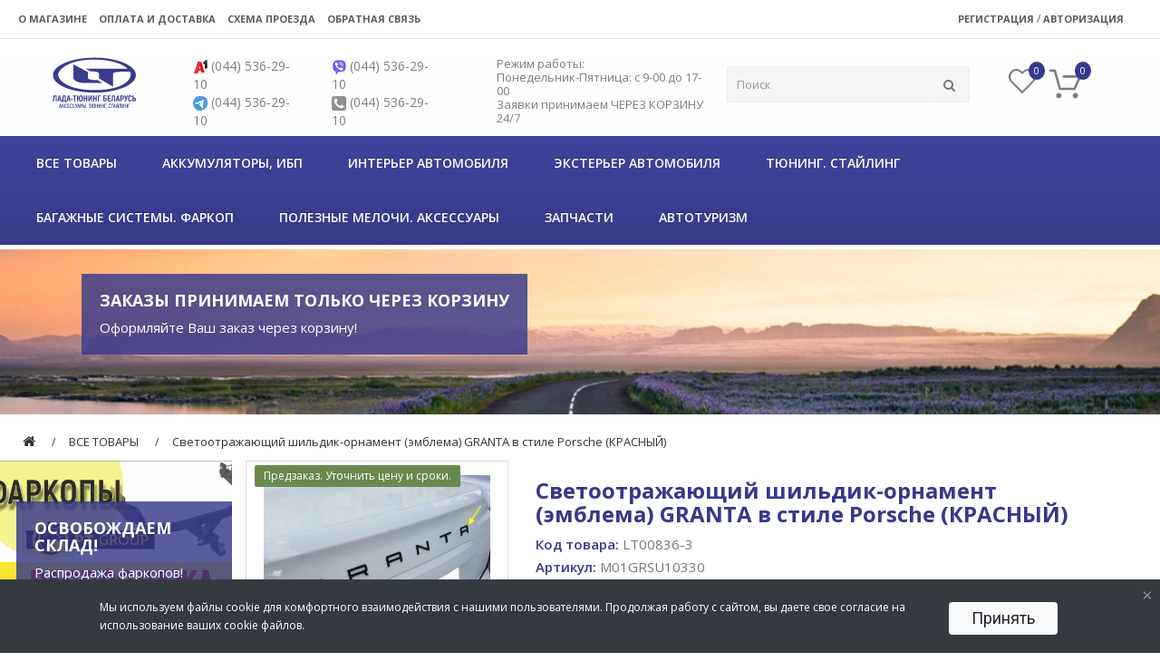

--- FILE ---
content_type: text/html; charset=utf-8
request_url: https://shop.ladatuning.by/vse-tovary/svetootrazhayuschij-shildik-ornament-emblema-granta-v-stile-porsche-krasnyj
body_size: 41847
content:
<!DOCTYPE html>
<!--[if IE]><![endif]-->
<!--[if IE 8 ]><html prefix="og: https://ogp.me/ns# fb: https://ogp.me/ns/fb# product: https://ogp.me/ns/product# business: https://ogp.me/ns/business# place: http://ogp.me/ns/place#"  dir="ltr" lang="ru" class="ie8"><![endif]-->
<!--[if IE 9 ]><html prefix="og: https://ogp.me/ns# fb: https://ogp.me/ns/fb# product: https://ogp.me/ns/product# business: https://ogp.me/ns/business# place: http://ogp.me/ns/place#"  dir="ltr" lang="ru" class="ie9"><![endif]-->
<!--[if (gt IE 9)|!(IE)]><!-->
<html prefix="og: https://ogp.me/ns# fb: https://ogp.me/ns/fb# product: https://ogp.me/ns/product# business: https://ogp.me/ns/business# place: http://ogp.me/ns/place#"  dir="ltr" lang="ru">
<!--<![endif]-->
<head>
<meta charset="UTF-8" />
<meta name="viewport" content="width=device-width, initial-scale=1">
<meta http-equiv="X-UA-Compatible" content="IE=edge">
<title>Светоотражающий шильдик-орнамент (эмблема) GRANTA в стиле Porsche (КРАСНЫЙ)</title>
<base href="https://shop.ladatuning.by/" />
<meta name="description" content="Светоотражающий шильдик-орнамент (эмблема) GRANTA в стиле Porsche (КРАСНЫЙ)" />
<meta name="keywords" content="Светоотражающий шильдик-орнамент (эмблема) GRANTA в стиле Porsche (КРАСНЫЙ)" />
<script src="catalog/view/javascript/jquery/jquery-2.1.1.min.js" type="text/javascript"></script>
<link href="catalog/view/javascript/bootstrap/css/bootstrap.min.css" rel="stylesheet" media="screen" />
<script src="catalog/view/javascript/bootstrap/js/bootstrap.min.js" type="text/javascript"></script>
<link href="catalog/view/javascript/font-awesome/css/font-awesome.min.css" rel="stylesheet" type="text/css" />
<link href="https://fonts.googleapis.com/css?family=Open+Sans:400,600,700&display=swap&subset=cyrillic,cyrillic-ext" rel="stylesheet">
<link href="catalog/view/theme/default/stylesheet/stylesheet.css" rel="stylesheet">
<link href="catalog/view/javascript/jquery/magnific/magnific-popup.css" type="text/css" rel="stylesheet" media="screen" />
<link href="catalog/view/javascript/jquery/datetimepicker/bootstrap-datetimepicker.min.css" type="text/css" rel="stylesheet" media="screen" />
<link href="catalog/view/javascript/jquery/swiper/css/swiper.min.css" type="text/css" rel="stylesheet" media="screen" />
<link href="catalog/view/javascript/jquery/swiper/css/opencart.css" type="text/css" rel="stylesheet" media="screen" />
<link href="catalog/view/theme/default/stylesheet/promo_popup.css?v=24" type="text/css" rel="stylesheet" media="screen" />
<link href="catalog/view/javascript/cheaper30/cheaper30.css" type="text/css" rel="stylesheet" media="screen" />
<script src="catalog/view/javascript/jquery/magnific/jquery.magnific-popup.min.js" type="text/javascript"></script>
<script src="catalog/view/javascript/jquery/datetimepicker/moment/moment.min.js" type="text/javascript"></script>
<script src="catalog/view/javascript/jquery/datetimepicker/moment/moment-with-locales.min.js" type="text/javascript"></script>
<script src="catalog/view/javascript/jquery/datetimepicker/bootstrap-datetimepicker.min.js" type="text/javascript"></script>
<script src="catalog/view/javascript/jquery/swiper/js/swiper.jquery.js" type="text/javascript"></script>
<script src="catalog/view/javascript/cheaper30/cheaper30.js" type="text/javascript"></script>
 
<link href="https://shop.ladatuning.by/vse-tovary/svetootrazhayuschij-shildik-ornament-emblema-granta-v-stile-porsche-krasnyj" rel="canonical" />
<link href="https://shop.ladatuning.by/image/catalog/logo_400-400_4.png" rel="icon" />
<!-- Global site tag (gtag.js) - Google Analytics -->
<script async src="https://www.googletagmanager.com/gtag/js?id=G-V5BCWJ6ZHD"></script>
<script>
  window.dataLayer = window.dataLayer || [];
  function gtag(){dataLayer.push(arguments);}
  gtag('js', new Date());

  gtag('config', 'G-V5BCWJ6ZHD');
</script>
<!-- /Global site tag (gtag.js) - Google Analytics -->
<style>@media (max-width:1930px){.container{width:100%;overflow-x:hidden!important}}#content{min-height:100px}a{color:#383a8c}a:hover{opacity:.8}p{font-size:15px;text-align:justify}.tab-pane b,.tab-pane strong{font-size:15px}.nopadding{padding:0 0!important}.mt-3{margin-top:30px}.mt-1{margin-top:10px}.mb-2{margin-bottom:20px}h1{color:#37388b;font-weight:700;font-size:24px}h2{font-size:24px;font-weight:700;padding:10px 0;margin-top:0;margin-bottom:10px}h3{font-weight:700;font-size:18px;padding:10px 0}.form-control:focus,.form-control:hover,input,input:focus,input:hover{outline:0!important;border:1px solid #e8e8e8;-webkit-box-shadow:inset 0 0 0 rgba(0,0,0,.075);box-shadow:inset 0 0 0 rgba(0,0,0,.075);-webkit-transition:border-color ease-in-out 0,-webkit-box-shadow ease-in-out 0;-o-transition:border-color ease-in-out 0,box-shadow ease-in-out 0;transition:border-color ease-in-out 0,box-shadow ease-in-out 0}.form-control,input[type=color].form-control,input[type=date].form-control,input[type=datetime-local].form-control,input[type=datetime].form-control,input[type=email].form-control,input[type=month].form-control,input[type=number].form-control,input[type=password].form-control,input[type=search].form-control,input[type=tel].form-control,input[type=text].form-control,input[type=time].form-control,input[type=url].form-control,input[type=week].form-control,label,select.form-control,textarea.form-control{font-size:13px}.btn-info{color:#fff;text-shadow:0 0 0 rgba(0,0,0,.25);background-color:#df5c39;background-image:linear-gradient(to bottom,#e06342,#dc512c);background-repeat:repeat-x;border-color:#dc512c #dc512c #a2371a;border:0 solid #ccc;border-radius:2px;box-shadow:inset 0 0 0 rgba(255,255,255,.2),0 0 0 rgba(0,0,0,.05)}.btn-danger,.btn-default,.btn-default:hover,.btn-info,.btn-primary,.btn-primary:hover{background-repeat:repeat-x;padding:10px 25px;text-transform:uppercase}.btn-primary,.btn-primary:hover{color:#fff;background-color:#383a8c;background-image:linear-gradient(to bottom,#383a8c,#383a8c);border:0 solid #145e7a;border-radius:2px}.btn-danger{color:#fff;background-color:#da4f49;background-image:linear-gradient(to bottom,#da4f49,#da4f49);border:0 solid #145e7a;border-radius:2px}.btn-default,.btn-default:hover{color:#777;text-shadow:0 0 0 rgba(255,255,255,.5);background-color:#e7e7e7;background-image:linear-gradient(to bottom,#e7e7e7,#e7e7e7);border:1px solid #e8e8e8;border-radius:2px}.list-group-item:first-child,.list-group-item:first-child:hover{border-top-left-radius:0;border-top-right-radius:0;border-top:0 solid #fff}.list-group a,.list-group a:hover{border:1px solid #e8e8e8;font-size:16px;color:#333;padding:15px 12px}.list-group a.active,.list-group a.active:hover,.list-group a:hover{color:#444;background:#f9f9f9;border:1px solid #e8e8e8;text-shadow:0 0 0 #fff}#column-left .list-group-item:first-child,#column-left .list-group-item:first-child:hover,#column-right .list-group-item:first-child,#column-right .list-group-item:first-child:hover{border-top-left-radius:0;border-top-right-radius:0;border-top:1px solid #e8e8e8}.form-control{display:block;width:100%;height:40px;padding:10px 12px;line-height:18px;color:#555;background-color:#fff;background-image:none;border:1px solid #e8e8e8;border-radius:2px;-webkit-box-shadow:inset 0 0 0 rgba(0,0,0,.075);box-shadow:inset 0 0 0 rgba(0,0,0,.075);-webkit-transition:border-color ease-in-out 0,-webkit-box-shadow ease-in-out 0;-o-transition:border-color ease-in-out 0,box-shadow ease-in-out 0;transition:border-color ease-in-out 0,box-shadow ease-in-out 0}label{font-weight:400}.well{border-radius:2px;background:#f9f9f9;border:1px solid #e8e8e8;-webkit-box-shadow:inset 0 0 0 rgba(0,0,0,.05);box-shadow:inset 0 0 0 rgba(0,0,0,.05)}.nav-tabs>li>a,.thumbnail{border-radius:0;transition:border 0 ease-in-out}.breadcrumb{margin:10px 0 0;border:0 solid #ddd;padding:0;list-style:none;background-color:#fff;border-radius:4px}.breadcrumb>li+li:before{padding:0 10px 0 0;color:#323232;content:"/";margin-top:-3px}.breadcrumb>li:after{color:#323232;padding:0;margin:0;content:"";width:auto;height:auto;border-right:0 solid #ddd;border-bottom:0 solid #ddd}.breadcrumb li,.breadcrumb li a{text-shadow:0 0 0 #fff;padding:0 5px}.breadcrumb li{margin:10px 0;position:relative;white-space:nowrap}.breadcrumb li a{color:#323232;margin:0;font-size:13px;tetx-transform:uppercase}.alert{padding:15px;border:1px solid transparent;border-radius:0;font-size:14px;clear:both}#top{height:43px;background:#fff;margin-bottom:0}#menu{margin-bottom:5px;background:rgba(65,66,156,1);background:-moz-linear-gradient(top,rgba(65,66,156,1) 0,rgba(56,58,139,1) 100%);background:-webkit-gradient(left top,left bottom,color-stop(0,rgba(65,66,156,1)),color-stop(100%,rgba(56,58,139,1)));background:-webkit-linear-gradient(top,rgba(65,66,156,1) 0,rgba(56,58,139,1) 100%);background:-o-linear-gradient(top,rgba(65,66,156,1) 0,rgba(56,58,139,1) 100%);background:-ms-linear-gradient(top,rgba(65,66,156,1) 0,rgba(56,58,139,1) 100%);background:linear-gradient(to bottom,rgba(65,66,156,1) 0,rgba(56,58,139,1) 100%);border-radius:0;-moz-border-radius:0;-webkit-border-radius:0;border:0 solid #000}header{height:87px;margin-top:20px;background:#fefeff}input[type=email],input[type=text]{padding:10px 10px;border:1px solid #eee;border-radius:2px!important;-moz-border-radius:2px!important;-webkit-border-radius:2px!important;box-shadow:inset 0 0 0 rgba(0,0,0,.075);background:#f5f5f5;outline:0!important}#cart,#search{margin-top:10px}#search button{border:1px solid #eee!important;padding:10px 15px!important;border-radius:2px!important;outline:0!important;background:#f5f5f5!important;border-left:0 solid #eee!important;box-shadow:inset 0 0 0 rgba(0,0,0,.075)}#search input{border-right:0 solid #eee!important}.btn-cart{background:inherit;border:0 #fff solid;padding-top:2px;cursor:pointer;position:relative}.btn-cart #cart-total{position:absolute;margin-top:-7px;margin-left:-7px;display:inline-block;background:#37388a;font-size:11px;color:#fff;padding:0 6px 0 6px!important;border-radius:100% 100% 100% 100%;-moz-border-radius:100% 100% 100% 100%;-webkit-border-radius:100% 100% 100% 100%;border:0 solid #000}.product-layout{padding:0;margin:0;width:20%;float:left;z-index:9999}.product-thumb{margin:0;border:none;border-top:1px solid #eee}.product-layout:hover{-webkit-box-shadow:1px -1px 12px 1px rgba(0,0,0,.16);-moz-box-shadow:1px -1px 12px 1px rgba(0,0,0,.16);box-shadow:1px -1px 12px 1px rgba(0,0,0,.16);z-index:99999;cursor:pointer}#content .product-layout .product-thumb{border-left:1px solid #eee}#content .product-layout:nth-child(5n+5) .product-thumb{border-right:1px solid #eee}#content .product-layout:last-child .product-thumb,#content .product-layout:nth-last-child(2) .product-thumb,#content .product-layout:nth-last-child(3) .product-thumb,#content .product-layout:nth-last-child(4) .product-thumb,#content .product-layout:nth-last-child(5) .product-thumb{border-bottom:1px solid #eee}.product-layout:last-child .product-thumb{border-right:1px solid #eee}.matata-products{padding:20px 20px;background:#f9f9fa}.product-thumb{background:#fff}.matata-banners-list{border-top:0 solid #eee;border-bottom:1px solid #eee;margin-top:20px}.matata-banners-list2{border-top:0 solid #eee;border-bottom:0 solid #eee;margin-top:20px}.matata-banner-list2{width:25%;float:left;border-bottom:1px solid #eee;padding-top:15px;padding-bottom:15px;font-size:14px;border-top:1px solid #eee}.matata-banner-list2:last-child{border-right:1px solid #eee}.matata-banner-list2+.matata-banner-list2{border-left:1px solid #eee}.matata-banner-list2:nth-child(5n),.matata-banner-list2:nth-child(6n),.matata-banner-list2:nth-child(7n),.matata-banner-list2:nth-child(8n){border-top:0 solid #eee}.matata-banner-list{width:25%;float:left;border-left:1px solid #eee;border-top:1px solid #eee;padding-top:15px;padding-bottom:15px}.matata-banners-list .matata-banner-list:nth-child(4n+4){border-right:1px solid #eee}.matata-banners-list .matata-banner-list,.matata-banners-list .matata-banner-list:nth-last-child(2),.matata-banners-list .matata-banner-list:nth-last-child(3),.matata-banners-list .matata-banner-list:nth-last-child(4){border-bottom:1px solid #eee;border-top:0 solid #eee}.matata-categories-in-cat{border-bottom:1px solid #eee;border-top:1px solid #eee}.matata-banners-list .matata-banner-list:last-child{border-right:1px solid #eee}.matata-categorie-list{border-top:0 solid #eee;margin-top:20px;margin-bottom:20px;overflow:hidden!important}.matata-category-list{width:calc(33.3333333% - 2px);float:left;border-left:1px solid #eee;border-top:1px solid #eee;padding-top:15px;padding-bottom:15px;height:145px}.matata-categorie-list .matata-category-list:nth-child(3n+3){border-right:1px solid #eee}.matata-categorie-list .matata-category-list:nth-last-child(1),.matata-categorie-list .matata-category-list:nth-last-child(2),.matata-categorie-list .matata-category-list:nth-last-child(3){border-bottom:1px solid #eee;border-top:1px solid #eee}.matata-categorie-list .matata-category-list:nth-child(1),.matata-categorie-list .matata-category-list:nth-child(2),.matata-categorie-list .matata-category-list:nth-child(3){border-bottom:0 solid #eee!important}.matata-categorie-list .matata-category-list{border-top:1px solid #eee}.matata-category-list h4{margin-bottom:20px}.matata-category-list h4 a{color:#393737!important}.matata-category-list a{color:#777}.matata-category-list a:hover{text-decoration:underline}.matata-category{margin-right:15px;font-size:14px}#logo{margin-top:-6px}#top ul{margin-top:7px}#top ul li a{font-size:11px;font-weight:700;color:#5e5c5c;text-transform:uppercase}.phone,.phone a{color:#7d7d7d;font-size:14px;font-weight:400}.phone a{text-decoration:none}.address{color:#393a8d;font-size:14px;font-weight:400;margin-top:4px}.open{color:#7d7d7d;font-size:13px;line-height:15px;font-weight:400}.open2{color:#393a8d;font-size:13px;line-height:15px;font-weight:400;margin-top:2px}.matata-menu{font-size:14px!important;color:#fff!important;text-transform:uppercase;font-weight:600;padding:20px 25px 15px 25px!important;margin-bottom:5px}.matata-bord{height:60px;border-left:0 solid #26298b;border-bottom:0 solid #26298b}.matata-bord:first-child{border-left:0 solid #26298b}#menu .nav{border-left:0 solid #26298b;border-right:0 solid #26298b}.matata-banner{position:relative}.matata-banner-description{position:absolute;color:#fff;font-size:14px;left:7%;top:15%;background:url(/image/banner_back.png);padding:10px 20px}.matata-banner-description h3{margin:0 0;padding:10px 0;color:#fff;font-weight:700;text-transform:uppercase}footer{background:#f6f6f7;border:0 #fff solid}footer hr{border-bottom:1px solid #eee}footer h5{color:#595959;font-size:18px;margin-bottom:30px}footer a{color:#6e6e6e;font-size:16px}footer a:hover{color:#6e6e6e;font-size:16px;text-decoration:underline}footer li+li{margin-top:10px}footer p{color:#949496;font-size:12px;line-height:14px}.product-thumb{padding-top:5px}.caption .price,.caption h4,.product-model,.product-outstock,.product-stock{text-align:center;font-weight:400}.caption h4 a{font-size:14px;color:#333;font-weight:400}.product-model{color:#666;font-size:12px}.product-stock{color:#2d7a03;font-size:12px;font-weight:600;text-transform:uppercase;margin-top:5px;margin-bottom:10px}.product-outstock{color:#333;font-size:12px;font-weight:600;text-transform:uppercase;margin-top:5px;margin-bottom:10px}.product-thumb .caption{padding:0 20px;min-height:190px;height:190px}.product-thumb .button-group{border-top:0 solid #ddd;background-color:inherit;overflow:auto;padding-bottom:20px}.product-thumb .button-group button,.product-thumb .button-group button:hover{width:60%;display:inline-block;float:left;background-color:#393b8c;color:#fff;line-height:35px;font-weight:700;text-align:center;text-transform:uppercase;margin-left:20%;border:0 solid #145e7a;border-radius:2px}.product-thumb .button-group button:hover{opacity:.9}.product-thumb .price-old{margin-left:0}.caption .price{font-size:18px;text-transform:uppercase;font-weight:600;color:#38398b;line-height:22px}.caption .price-new{color:#fe1111}.caption .price-old{color:#868687;font-size:16px}.stickers{position:absolute;z-index:999;margin-left:10px;margin-top:5px;max-width:80%}.sticker{clear:both;position:relative;z-index:999;color:#fff;display:inline;padding:2px 10px;border-radius:2px;float:left;margin-bottom:5px}.pagination>li:first-child>a,.pagination>li:first-child>span{margin-left:0;border-top-left-radius:2px;border-bottom-left-radius:2px}.pagination>li:last-child>a,.pagination>li:last-child>span{border-top-right-radius:2px;border-bottom-right-radius:2px}.pagination>li>a,.pagination>li>span{position:relative;float:left;padding:6px 12px;margin-left:-1px;line-height:1.42857143;color:#393b8c;text-decoration:none;background-color:#fff;border:1px solid #ddd}.pagination>.active>a,.pagination>.active>a:focus,.pagination>.active>a:hover,.pagination>.active>span,.pagination>.active>span:focus,.pagination>.active>span:hover{z-index:2;color:#fff;cursor:default;background-color:#393b8c;border-color:#393b8c}.input-group-sm>.form-control,.input-group-sm>.input-group-addon,.input-group-sm>.input-group-btn>.btn{border-radius:2px}.relaated-on-product{padding:30px 0 20px 0;border-top:1px solid #eee;text-align:center;width:100%}.nav-tabs>li>a{font-size:18px;text-transform:uppercase}.matata-description li+li{margin-top:5px}.matata-description li span{color:#37388b;font-weight:600;font-size:15px}.matata-description li,.matata-description li a{color:#777;font-weight:400;font-size:15px}.product-out-stock{font-weight:600!important;margin-bottom:20px}.product-instock{font-weight:600!important;color:#035721!important;margin-bottom:20px}.matata-new-price h2{color:#fe1111;font-size:36px;font-weight:600;margin:0 0;padding:0 0}.matata-old-price{margin-bottom:5px;color:#868687;text-decoration:line-through;font-size:24px}.live-search{width:100%;position:absolute;z-index:1000;padding:5px 0 20px;margin-top:-7px;background-color:#fff;border:1px solid #eee;border-bottom-left-radius:2px;border-bottom-right-radius:2px;left:0;display:none}.live-search .loading{display:block;margin-left:auto;margin-right:auto}.live-search ul{list-style-type:none;margin:0;padding:0}.live-search ul li{cursor:pointer;padding:5px;margin:0 5px;background-color:#fff;min-height:50px;clear:both}.live-search ul li:nth-child(even){background-color:#fafafa}.live-search ul li:hover{background-color:#f0f7fa}.live-search ul li a{text-decoration:none;display:block}.live-search ul li .product-image{float:left;margin-right:5px}.live-search ul li .product-name p{font-weight:400;font-style:italic;font-size:10px;color:#555;margin:0;padding:0}.live-search ul li .product-name{font-weight:400;float:left;width:50%}.live-search ul li .product-add-cart{float:right;padding:7px}.live-search ul li .product-price{text-align:right;font-size:12px;font-weight:700;float:right;margin-top:4px;width:25%}.live-search ul li .product-price .price{color:red;display:block}.live-search ul li .product-price .special{color:#777;text-decoration:line-through;display:block;font-weight:400}.live-search .product-price>.special{margin-top:-5px}.live-search .result-text{font-weight:700;text-align:center;font-size:11px;line-height:20px;color:#fff;background-color:#fff;position:absolute;bottom:0;width:100%;border-bottom-left-radius:2px;border-bottom-right-radius:2px;border-top:1px solid #eee}.live-search .view-all-results:hover{opacity:.9}.live-search .view-all-results{color:#666}.live-search .product-image{width:auto}.live-search .product-image img{width:auto}.live-search{position:sticky!important}.modal-header{background:#e7e7e7}.modal-title{font-weight:700;text-transform:uppercase;font-size:18px;color:#38398b;text-align:center}.matata-cart-options{font-size:11px;color:#999}.matata-delete-product{padding:6px 6px;border-radius:100%;cursor:pointer;color:#777;text-shadow:0 0 0 rgba(255,255,255,.5);background-color:#e7e7e7;font-size:12px;line-height:6px;display:inline-block}.matata-quantity{line-height:45px;cursor:pointer}#menu .dropdown-menu{position:absolute;top:100%;z-index:1000;display:none;float:left;padding:15px 15px;margin:0 0;font-size:14px;text-align:left;list-style:none;background-color:#fff;-webkit-background-clip:padding-box;background-clip:padding-box;border:1px solid #ccc;border:1px solid rgba(0,0,0,.15);border-radius:0;-webkit-box-shadow:0 6px 12px rgba(0,0,0,.175);box-shadow:0 6px 12px rgba(0,0,0,.175)}.matata-drop{float:left;width:100%}.matata-drop-2{float:left;width:180px}#menu .dropdown-menu li>a:hover{text-decoration:none;color:#37388b;opacity:.9;background-color:#fff;background-image:none;background-repeat:repeat-x}#menu .dropdown-inner a{min-width:160px;display:block;padding:3px 20px;clear:both;line-height:20px;color:#37388b;font-size:16px;text-transform:uppercase;font-weight:600}#menu .dropdown-menu li{float:left;display:block}#menu .nav li:hover{background:#babaf9;opacity:1}#menu .nav li:hover a{opacity:1!important;color:#38398b!important}#menu .nav>li.open>a,#menu .nav>li>a:hover{background-color:rgba(0,0,0,0)}#menu .nav li:hover a.sub_child{font-size:14px!important;color:#777!important}#menu .nav>li:hover>a{text-shadow:0 0 0 rgba(0,0,0,.25)}#menu .dropdown-inner{display:block}#content .nav-tabs{margin-top:20px}#getCartTotalContent{font-size:15px;border-top:1px solid #eee}#getCartTotalContent div{margin-top:8px}#checkoutArea label{font-size:15px;padding-top:10px;padding-bottom:10px}.checkout_method_desc{color:#999;font-size:13px;padding-left:20px}#checkoutArea h4{text-align:center;font-size:16px;font-weight:600;color:#383a8c;text-transform:uppercase}.shipping_price{padding:10px 7px;line-height:5px;font-size:13px;color:#fff;display:inline-block;background:#383a8c;border-radius:100%}.well{background:#fbfbff}#account input[type=text],.form-horizontal input[type=email],.form-horizontal input[type=text],.well input[type=email],.well input[type=text],input[type=email]{background:#fff!important}.alert .close{margin-right:20px}.custom-field{display:none}#mobile_menu{display:none}#mobileMenuArea{display:none}@media (max-width:991px){#menu,#top{display:none}header{height:auto}.address,.open,.open2,.phone{text-align:center}#cart{position:absolute;top:-310px;width:calc(33.33% - 10px);right:0;padding-right:20px}#logo{padding-top:15px;text-align:center}#logo a img{height:55px!important;width:auto;display:inline!important}#mobile_menu{display:block;padding-top:25px}#cart div{text-align:right!important}header{margin-top:0}.matata-category-list{width:100%;float:left;border:1px solid #eee!important;padding-top:15px;padding-bottom:15px;height:auto}.matata-category-list+.matata-category-list{border-top:0 solid #eee!important}.matata-category-list div{text-align:center}.matata-categorie-list .matata-category-list:nth-child(1),.matata-categorie-list .matata-category-list:nth-child(2),.matata-categorie-list .matata-category-list:nth-child(3){border-bottom:1px solid #eee!important}.matata-category-list div a img{display:inline!important}.matata-banner-list{width:50%;float:left;border:1px solid #eee;padding-top:15px;padding-bottom:15px}.matata-banners-list .matata-banner-list:nth-child(2n+3)+.matata-banner-list{border-left:0 solid #eee}.matata-banners-list .matata-banner-list:nth-child(2n){border-left:0 solid #eee}.product-layout{width:100%}.product-thumb{border:1px solid #eee}.product-thumb+.product-thumb{border-top:0 solid #eee}#content .nav-tabs>li>a{font-size:10px}.breadcrumb{margin:5px 0 10px}.breadcrumb li{margin:3px 0}.pay_icons{margin:10px 0}.matata-banner-description{left:7%;top:15%;width:86%;max-width:86%}.product-thumb .caption{min-height:1px;height:auto}.matata-mobile-cart{padding:0 0!important}.modal-footer button{width:100%;float:left}.modal-footer .btn+.btn{margin:10px 0}footer{text-align:center}footer h5{margin:20px 0}.matata-banner-list2{width:100%;border-bottom:1px solid #eee;border-right:1px solid #eee;border-left:1px solid #eee;border-top:0 solid #eee}.matata-banner-list2+.matata-banner-list2{border-top:0 solid #eee}.matata-banner-list2:first-child{border-top:1px solid #eee}#mobileMenuArea{position:absolute;width:100%;margin:0 0;padding:0 0;overflow:hidden!important;top:0;left:0;background:#fff;z-index:999999}#mobileMenuArea ul,#mobileMenuArea ul li{list-style:none;padding:0 0;margin:0 0}#mobileMenuArea ul li+li,.mobileSubMenu,.mobileSubMenu li+li,.mobileSubSubMenu{border-top:1px solid #eee}#mobileMenuArea ul li ul{display:none}#mobileMenuArea ul li span{padding:10px 0;font-size:14px;text-transform:uppercase;color:#37388b;width:100%;display:block}.line{border-top:1px solid #eee;padding-top:10px}.mobileSubMenu{margin-left:20px!important}.mobileSubSubMenu{margin-left:40px!important}.mobileInfo{margin-top:20px!important;background:#37388b}#mobileMenuArea .mobileInfo ul li span{color:#fff}#mobileMenuArea .mobileInfo ul li+li,.mobileInfo .mobileSubMenu,.mobileInfo .mobileSubMenu li+li,.mobileInfo .mobileSubSubMenu{border-top:1px solid #26298b}.closeMobileMenu i{font-size:18px;color:#37388b}.closeMobileMenu{padding-top:10px}}@media (min-width:600px) and (max-width:1279px){.matata-category-list{height:auto}#mobileMenuArea{position:fixed;width:50%;height:auto;-webkit-box-shadow:4px 4px 5px 0 rgba(0,0,0,.09);-moz-box-shadow:4px 4px 5px 0 rgba(0,0,0,.09);box-shadow:4px 4px 5px 0 rgba(0,0,0,.09)}.product-layout{width:50%}.product-thumb{border:1px solid #eee}.product-thumb+.product-thumb{border-left:0 solid #eee}.product-thumb .caption{min-height:170px;height:auto}.matata-category-list{width:50%;border:1px solid #eee!important}.matata-category-list+.matata-category-list{border-top:1px solid #eee!important}.matata-banner-list2{width:50%;border:1px solid #eee!important}}@media (width:768px){footer{text-align:left}}@media (min-width:992px) and (max-width:1270px){.fix_1{width:50%}.fix_2{width:50%}}@media (min-width:992px) and (max-width:1279px){.product-layout{width:33.33%}}@media (min-width:992px) and (max-width:1070px){.fix_12 .phone img{display:none}.fix_1 .fix_3{width:30%}.fix_1 .line{width:70%}.fix_1{width:55%}.fix_2{width:45%}.fix_2 .col-md-4{width:45%}.fix_2 .col-md-6{width:38%}}@media (max-width:320px){#cart{position:absolute;top:-330px}}@media (min-width:1200px){.fix_12{width:80%}#column-left{width:20%}.fix_13 .product-layout{width:25%!important}#column-left+#content .product-layout:nth-child(5n+5) .product-thumb{border-right:0 solid #eee}#column-left+#content .product-layout:last-child .product-thumb,#column-left+#content .product-layout:nth-last-child(2) .product-thumb,#column-left+#content .product-layout:nth-last-child(3) .product-thumb,#column-left+#content .product-layout:nth-last-child(4) .product-thumb,#column-left+#content .product-layout:nth-last-child(5) .product-thumb{border-bottom:0 solid #eee}#column-left+#content .product-layout:last-child .product-thumb{border-right:0 solid #eee}#column-left+#content .product-layout:nth-child(4n+4) .product-thumb{border-right:1px solid #eee}#column-left+#content .product-layout:last-child .product-thumb,#column-left+#content .product-layout:nth-last-child(2) .product-thumb,#column-left+#content .product-layout:nth-last-child(3) .product-thumb,#column-left+#content .product-layout:nth-last-child(4) .product-thumb{border-bottom:1px solid #eee}.product-layout:last-child .product-thumb{border-right:1px solid #eee}}.panel{margin-bottom:20px;background-color:#f9f9fa;border:0 solid #eee;border-radius:0;-webkit-box-shadow:0 0 0 rgba(0,0,0,.05);box-shadow:0 0 0 rgba(0,0,0,.05)}.panel-heading{padding:10px 15px;border-bottom:0 solid transparent;border-top-left-radius:0;border-top-right-radius:0}.panel-default>.panel-heading{color:#333;background-color:#f9f9fa;border-color:#eee}#column-left .list-group-item:first-child,#column-left .list-group-item:first-child:hover,#column-right .list-group-item:first-child,#column-right .list-group-item:first-child:hover{border-top-left-radius:0;border-top-right-radius:0;border-top:1px solid #eee}#column-left .list-group-item{position:relative;display:block;padding:10px 15px;margin-bottom:-1px;background-color:#fff;border:1px solid #eee}.panel>.list-group,.panel>.list-group .list-group-item,.panel>.panel-collapse>.list-group,.panel>.panel-collapse>.list-group .list-group-item{background-color:#f9f9fa!important}.mail_me{background:#999!important}#mailMe .form-horizontal .control-label{text-align:left}@media (min-width:1400px){#logo a img{max-height:80px!important}}.live-search ul li{display:inline-block!important}header .container{overflow:hidden!important}
@media (min-width:1200px){footer li+li { margin-top:1px;} footer li a {font-size: 13px;}}@media (max-width:990px) {.btn-cart {margin-top:12px;} #vk_groups { margin:auto;}}

@media (max-width: 991px){
#logo a img {
    max-height: 55px!important;
	height: auto !important;
    width: auto;
    display: inline!important;
}
#logo { height: 70px; valign:middle;}
}
@media (max-width: 300px){
	#cart {  top:-345px;}
}
@media (max-width: 320px){
	#logo a img { margin-top:15px;}
}
@media (max-width: 380px){
	#logo a img { margin-top:5px;}
}
@media (min-width: 1000px){
#logo{ margin-top: 0px;
    text-align: center;
    display: inline-block;
    margin-left: 20%;
    margin-right: auto;}
#logo a img {
      max-width:90%;
}
}
@media (min-width: 1400px){
#logo {
    margin-top: 0px;
    text-align: center;
    display: inline-block;
    margin-left: 20%;
    margin-right: auto;
}
#logo a img {
      max-width:90%;
}
}
@media (min-width: 1900px){
#logo{ margin-top: 0px;
    text-align: center;
    display: inline-block;
    margin-left: 30%;
    margin-right: auto;}
#logo a img {
      max-width:85%;
}
}
@media (min-width: 600px) and  (max-width: 993px) {
  .matata-category-list {
    height: 400px !important;
  }
}
@media (min-width:900px) {
footer li a:hover {
    font-size: 13px !important;
}
}@media (min-width: 1700px) {
.matata-category-list  .col-md-4 a img.img-responsive { max-width:80% !important;}
}

.product-thumb .button-group button, .product-thumb .button-group button:hover {
	width:45%;
}

.header-wishlist {
	background:url('image/__heart.svg') no-repeat center center;
	background-size:99% auto ;
	height:63px; 
	width:30px;
	cursor: pointer;
	position: absolute;
	left: 15%;
	top: -5px;
	z-index: 999;
	 
}
.my-wishlist {
	background:url('image/z_heart.svg') no-repeat center center;
	background-size:auto 80% ;
	cursor: pointer; 
	height: 25px;
	width:15%;
	float: left;
	margin:5px 0;
}

.my-wishlist-p {
	background:url('image/z_heart.svg') no-repeat center center;
	background-size:auto 90% ;
	cursor: pointer;
	height: 35px;
	width:15%;
	float: left;
	 
}

.my-wishlist-p:hover {
	background:url('image/___heart.svg') no-repeat center center;
}
.my-wishlist:hover {
	background:url('image/___heart.svg') no-repeat center center;
}
.header-wishlist:hover {
	background:url('image/__heart.svg') no-repeat center center;
}

#button-cart, .mail_me {
	width: 50%;
	float: left;
}

a.header-wishlist span {
    position: absolute;
    margin-top: 10px;
    margin-left: 22px;
    display: inline-block;
    background: #37388a;
    font-size: 11px;
    color: #fff;
    padding: 0 6px 0 6px!important;
    border-radius: 100% 100% 100% 100%;
    -moz-border-radius: 100% 100% 100% 100%;
    -webkit-border-radius: 100% 100% 100% 100%;
    border: 0 solid #000;
	z-index: 9999;
}

@media (max-width: 991px) { 
	.header-wishlist {
	   left: auto;
	   right: 80px;
	   top: -302px;
  
    }
}
@media (max-width: 345px) { 
	.header-wishlist {
	   left: auto;
	   right: 70px;
	   top: -322px;
  
    }
}

.alert-wishlist {
	position: fixed;
	bottom:20px;
	right:20px;
	z-index: 99999;
	border: 1px solid #393B8C;
}

.my-wishlist-p-2 {
	font-size:16px;
	text-decoration:underline;
	color:#383A8C;
	padding:5px 10px 20px 0px;
	cursor:pointer;
	margin: 0;
	font-weight:bold;
}
.my-wishlist-p-2:hover {
	 
	text-decoration:none;
}
</style>
<script>mobileMenu = false;
function getMobileMenu() {
	
	if(!mobileMenu) {
		
	var html = '';
 
	html += '<div class="row"><div class="container" id="mobileMenuContent"><div class="col-xs-10"></div><div onClick="getMobileMenu();" class="col-xs-2 text-right closeMobileMenu">';
	html += '<i class="fa fa-times-circle"></i>';
	html += '</div><div class="col-xs-12"><ul>';
	
	$('#menu .matata-bord').each(function(i,a){
		var href = $($(a).find('.matata-menu')).attr('href');
		var title = $($(a).find('.matata-menu')).text();
		html += '<li><span data="' + href  + '">' + title + '</span>';
		
		/*
		$($(a).find('.matata-drop-2')).each(function(ii,aa){
			
			html += '<ul class="mobileSubMenu">';
			
			href = $($(aa).find('.matata_child a')).attr('href');
			title = $($(aa).find('.matata_child')).text();
			html += '<li><span data="' + href  + '">' + title + '</span>';
			
			var subChild = false;
			
			$($(aa).find('.sub_child')).each(function(iiih,aaah){
			  
			  subChild = true;
			
			});
			
			if(subChild) {
				
			html += '<ul class="mobileSubSubMenu">';
			
			$($(aa).find('.sub_child')).each(function(iii,aaa){
				
			    href = $(aaa).attr('href'); 
			    title = $(aaa).text();  
				
				html += '<li><span data="' + href + '">' + title + '</span></li>';
				
			});
			
			html += '</ul>';
			
			}
 
			
			html += '</li>';
			html += '</ul>';
		}); */
 
		html += '</li>';
	});
	
	html += '</ul></div><div class="col-xs-12 noppadding mobileInfo"><ul>';
 
	
	$('#top ul li a').each(function(i,a){
		href = $(a).attr('href');
		title = $(a).text();
		html += '<li><span data="' + href + '">' + title + '</span></li>';
	});
	 
	html += '</ul></div></div></div>';
	
	$('#mobileMenuArea').html(html);
	$('#mobileMenuArea').show(100);
	if($(window).width() < 600 ) { $('html,body').css('overflow','hidden'); $('#mobileMenuContent').height($(window).height()); } else { $('#mobileMenuContent').height($(document).height()); }
	
	$('#mobileMenuArea').width($(window).width());
	
	$('#mobileMenuArea li').on('click',function() {
 
		var x = 0;
		var z = 0;
		var shown = [];
		/*
		$($(this).find('.mobileSubMenu')).each(function(i,m){
		  x = x + 1;
		  shown.push(m); 	 
		});
		
		if(!x) {
			
			$($(this).find('.mobileSubSubMenu')).each(function(i,m){
		      z = z + 1;
		      shown.push(m); 	 
		    })
 
		}
		*/ 
		if(!x && !z) { 
			location = $( $(this).find('span') ).attr('data');
		} else if (z) {
			$('.mobileSubSubMenu').hide(0);
			$.each(shown, function(i,m){
				$(m).show(0); 	
			})
			
		} else if(x) {
			$('.mobileSubMenu').hide(0);
			$.each(shown, function(i,m){
				$(m).show(0); 	
			})
		}
		
		
	});
	
	mobileMenu = true;
	
	} else {
 
	    $('#mobileMenuArea').hide(100).html('');
	    $('html,body').css('overflow-y','auto');
		mobileMenu = false;
	}
}
function updateMatataCart(id, type){
	
	var q = parseInt($('#matata-cart' + id).val());
	
	if(type == 'p') {
		q = q + 1;
	} else if(q > 1) {
	   q = q - 1;
	}
	
	cart.update(id, q);
	
}
var modalWindow = true;
  
function checkSPFDepencies() {  
			
			var shipping_method = $('input[name=\'shipping_method\']:checked').val();
						
			var customer_group_id = $('input[name=\'customer_group_id\']:checked').val();
			
			var dependency = dependencies[customer_group_id];
            
			$('.matata_shipping_method').hide();
			$('.matata_payment_method').hide();
			$('input[name=\'shipping_method\']').prop("disabled",true);
			$('input[name=\'payment_method\']').prop("disabled",true); 
			
            $.each( dependency  , function(shipping,payment){
			
			 $('.matata_shipping_method').each(function(e,p){
				 if($(p).attr('data') == shipping) {
					$(p).show();
					$($(p).find('input[name=\'shipping_method\']')).prop("disabled",false);
				 }
			 });
 
			 if(shipping == shipping_method) {
				 
			  $.each(payment, function(pay, fields){
 
	           $('.matata_payment_method').each(function(e,p){ 
	              if($(p).attr('data') == pay) {
					  
	                $(p).show();
					$($(p).find('input[name=\'payment_method\']')).prop("disabled",false);
	              }
				  
	           });
  
			  });
			  
			 }
 
            });
			
			shipping_method = $('input[name=\'shipping_method\']:enabled:checked').val();
			
			if(typeof shipping_method == 'undefined') { 
			    
				  $('input[name=\'shipping_method\']:enabled').each(function(z,m){ 
						  if(!z) {
							 $(m).prop("checked",true).trigger('click'); 
						  }
						  
			      });	
			}
 
			var payment_method = $('input[name=\'payment_method\']:enabled:checked').val();
			
			if(typeof payment_method == 'undefined') { 
			
			      $('input[name=\'payment_method\']:enabled').each(function(z,m){ 
						  if(!z) {
							 $(m).prop("checked",true).trigger('click'); 
						  }
						  
			      });	
			
		    }
 
			payment_method = $('input[name=\'payment_method\']:enabled:checked').val();
 
			$('.custom-field').hide();
			$('div').removeClass('required');
			
			$.each( dependency , function(shipping,payment){
				if(shipping == shipping_method) {
				$.each(payment, function(pay, fields){
					if(pay == payment_method) { 
						$.each(fields, function(n, field){ 
							$('#' + field + '_' + customer_group_id).show(); 
							$.each(requiredFields[shipping_method], function(y,f) {
								if(f == field) {
									$('#' + field + '_' + customer_group_id).addClass('required');
								}
							});
						});
					}
				});
				}
			});
}
function getCart(m){
	
	modalWindow = m;
	sendData = new Object();
	sendData.shipping_method = $('input[name=\'shipping_method\']:checked').val();
	sendData.payment_method = $('input[name=\'payment_method\']:checked').val();  
 
	$.getJSON('index.php?route=common/cart/getcart', sendData, function(data){    
		var html = '';
		var totalContent = '';
		if(data.flat_update) {
			$('.matata_shipping_method').each(function(i,s){
				if( $(s).attr('data') == 'flat.flat') {
					$($(s).find('.shipping_price')).text(data.flat_update);
				}
			});
			 
		}
		html += '<div class="row"><div class="container"><div class="col-sm-12 text-center matata-mobile-cart">';
		if(parseInt(data.text_items)) {
			
			$('#getCart .btn-primary').show();
			
			if(data.error_warning) {
				html += '<div class="col-xs-12"><div class="alert alert-danger">' + data.error_warning + '</div></div>';
				$('#getCart .btn-primary').hide();
				
			}
 
			html += '<div class="col-xs-4"><b>Товар</b></div>';  
			html += '<div class="col-sm-2 hidden-xs"><b>Цена</b></div>';
			html += '<div class="col-xs-4 col-sm-3"><b>Кол-во</b></div>';
			html += '<div class="col-xs-3 col-sm-2"><b>Сумма</b></div>';
			html += '<div class="col-xs-1"> </div>';
			
			
			$.each(data.products, function(e,p){
				html += '<div class="col-xs-12 matata-mobile-cart"><hr></div>';
				html += '<div class="col-xs-12 nopadding">';
				html += '<div class="col-xs-4 matata-mobile-cart"><a class="col-xs-12 nopadding" href="' + p.href + '">' + '<div class="hidden-xs col-md-2 nopadding"><img class="img-responsive" src="' + p.thumb + '"></div><div class="col-xs-10 nopadding"><div class="col-xs-12 text-left">' + p.name + '</div>';
				html += '<div class="col-xs-12 matata-cart-options text-left">Код товара: ' + p.model + '</div>';
				if(p.option) {
					$.each(p.option, function(ee,o){
						html += '<div class="col-xs-12 matata-cart-options text-left">' + o.name + ': ';
						html += o.value + '</div>';
					});					
				}
				
				html += '</div></a></div>';
				html += '<div class="col-xs-2 hidden-xs" >' + p.price;
				if(p.special) { html += '<br><s style="color:#ccc;">' + p.special + '</s>'; }
				html += '</div>';
				html += '<div class="col-xs-4 col-sm-3 matata-mobile-cart"><div class="row"><div class="col-xs-4 text-right matata-quantity  " onclick="updateMatataCart('+ p.cart_id + ', ' + "'m'" + ', modalWindow);"><i class="fa fa-minus"></i></div><input type="text" class="col-xs-4 text-center" value="' + p.quantity + '" id="matata-cart'+ p.cart_id + '" /><div class="col-xs-4  text-left matata-quantity  " onclick="updateMatataCart('+ p.cart_id + ', ' + "'p'" + ', modalWindow);"><i class="fa fa-plus"></i></div></div></div>';
			    html += '<div class="col-xs-3 col-sm-2 matata-mobile-cart">' + p.total + '</div>';
				html += '<div class="col-xs-1 matata-mobile-cart"><span class="matata-delete-product" onclick="cart.remove(' + p.cart_id + ', modalWindow);">&times;</span></div></div>';
				
			});
			
			html += '<div class="col-xs-12 nopadding"><div class="col-xs-12 matata-mobile-cart"><hr></div>';
			
			
			$.each(data.totals, function(e,t){
				html += '<div class="col-xs-12 text-right"><b>' + t.title + ':</b> ';
				html += t.text + '</div>';
				
				totalContent += '<div class="col-xs-12 text-right"><b>' + t.title + ':</b> ';
				totalContent += t.text + '</div>';
				
			});
			
			html += '</div>';
			
			
		} else {
			html += '<div class="col-sm-12 mt-3 mb-2"><h2>' + data.text_empty + '</h2></div>';
			$('#getCart .btn-primary').hide();
			$('#checkoutArea').hide();
			$('#getCartCheckoutContent').removeClass('col-md-8').addClass('col-xs-12');
		}
		
		html += '</div></div></div>';  
		
		$('#cart-total').text(data.text_items);
		
		$('#getCartContent').html(html);
		$('#getCartCheckoutContent').html(html);  
		$('#getCartTotalContent').html(totalContent);
		
		if(m) {		  
		  $('#getCart').modal();
		} else {
			
			checkSPFDepencies();
			 
		}
	});
	
}
// Cart add remove functions
var cart = {
	'add': function(product_id, quantity) {
		$.ajax({
			url: 'index.php?route=checkout/cart/add',
			type: 'post',
			data: 'product_id=' + product_id + '&quantity=' + (typeof(quantity) != 'undefined' ? quantity : 1),
			dataType: 'json',
			beforeSend: function() {
				$('#cart > button').button('loading');
			},
			complete: function() {
				$('#cart > button').button('reset');
			},
			success: function(json) {
				$('.alert-dismissible, .text-danger').remove();

				if (json['redirect']) {
					location = json['redirect'];
				}

				if (json['success']) {
 
					// Need to set timeout otherwise it wont update the total
					setTimeout(function () {
						$('#cart-total').text(json['total']);
					}, 100);
					
					getCart(true);

				}
			},
			error: function(xhr, ajaxOptions, thrownError) {
				alert(thrownError + "\r\n" + xhr.statusText + "\r\n" + xhr.responseText);
			}
		});
	},
	'update': function(key, quantity, m) {
	    sendData = new Object();
		sendData2 = new Object();
		if(typeof(quantity) != 'undefined') {
			sendData[key] = quantity;
		} else {
			sendData[key] = 1;
		}
		sendData2.quantity = sendData;
		
		$.ajax({
			url: 'index.php?route=checkout/cart/edit',
			type: 'post',
			data: sendData2,
			dataType: 'json',
			beforeSend: function() {
				$('#cart > button').button('loading');
			},
			complete: function() {
				$('#cart > button').button('reset');
			},
			success: function(json) {
				   setTimeout(function () {
				  		$('#cart-total').text(json['total']);
					}, 100);
					
					getCart(m); 
			},
			error: function(xhr, ajaxOptions, thrownError) {
				alert(thrownError + "\r\n" + xhr.statusText + "\r\n" + xhr.responseText);
			}
		});
	},
	'remove': function(key, m) {
		$.ajax({
			url: 'index.php?route=checkout/cart/remove',
			type: 'post',
			data: 'key=' + key,
			dataType: 'json',
			beforeSend: function() {
				$('#cart > button').button('loading');
			},
			complete: function() {
				$('#cart > button').button('reset');
			},
			success: function(json) {
				 setTimeout(function () {
				  		$('#cart-total').text(json['total']);
					}, 100);
					
					getCart(m); 
			},
			error: function(xhr, ajaxOptions, thrownError) {
				alert(thrownError + "\r\n" + xhr.statusText + "\r\n" + xhr.responseText);
			}
		});
	}
}

var voucher = {
	'add': function() {

	},
	'remove': function(key) {
		$.ajax({
			url: 'index.php?route=checkout/cart/remove',
			type: 'post',
			data: 'key=' + key,
			dataType: 'json',
			beforeSend: function() {
				$('#cart > button').button('loading');
			},
			complete: function() {
				$('#cart > button').button('reset');
			},
			success: function(json) {
				// Need to set timeout otherwise it wont update the total
				setTimeout(function () {
					$('#cart > button').html('<span id="cart-total"><i class="fa fa-shopping-cart"></i> ' + json['total'] + '</span>');
				}, 100);

				if (getURLVar('route') == 'checkout/cart' || getURLVar('route') == 'checkout/checkout') {
					location = 'index.php?route=checkout/cart';
				} else {
					$('#cart > ul').load('index.php?route=common/cart/info ul li');
				}
			},
			error: function(xhr, ajaxOptions, thrownError) {
				alert(thrownError + "\r\n" + xhr.statusText + "\r\n" + xhr.responseText);
			}
		});
	}
}

/* Agree to Terms */
$(document).delegate('.agree', 'click', function(e) {
	e.preventDefault();

	$('#modal-agree').remove();

	var element = this;

	$.ajax({
		url: $(element).attr('href'),
		type: 'get',
		dataType: 'html',
		success: function(data) {
			html  = '<div id="modal-agree" class="modal">';
			html += '  <div class="modal-dialog">';
			html += '    <div class="modal-content">';
			html += '      <div class="modal-header">';
			html += '        <button type="button" class="close" data-dismiss="modal" aria-hidden="true">&times;</button>';
			html += '        <h4 class="modal-title">' + $(element).text() + '</h4>';
			html += '      </div>';
			html += '      <div class="modal-body">' + data + '</div>';
			html += '    </div>';
			html += '  </div>';
			html += '</div>';

			$('body').append(html);

			$('#modal-agree').modal('show');
		}
	});
});

// Autocomplete */
(function($) {
	$.fn.autocomplete = function(option) {
		return this.each(function() {
			this.timer = null;
			this.items = new Array();

			$.extend(this, option);

			$(this).attr('autocomplete', 'off');

			// Focus
			$(this).on('focus', function() {
				this.request();
			});

			// Blur
			$(this).on('blur', function() {
				setTimeout(function(object) {
					object.hide();
				}, 200, this);
			});

			// Keydown
			$(this).on('keydown', function(event) {
				switch(event.keyCode) {
					case 27: // escape
						this.hide();
						break;
					default:
						this.request();
						break;
				}
			});

			// Click
			this.click = function(event) {
				event.preventDefault();

				value = $(event.target).parent().attr('data-value');

				if (value && this.items[value]) {
					this.select(this.items[value]);
				}
			}

			// Show
			this.show = function() {
				var pos = $(this).position();

				$(this).siblings('ul.dropdown-menu').css({
					top: pos.top + $(this).outerHeight(),
					left: pos.left
				});

				$(this).siblings('ul.dropdown-menu').show();
			}

			// Hide
			this.hide = function() {
				$(this).siblings('ul.dropdown-menu').hide();
			}

			// Request
			this.request = function() {
				clearTimeout(this.timer);

				this.timer = setTimeout(function(object) {
					object.source($(object).val(), $.proxy(object.response, object));
				}, 200, this);
			}

			// Response
			this.response = function(json) {
				html = '';

				if (json.length) {
					for (i = 0; i < json.length; i++) {
						this.items[json[i]['value']] = json[i];
					}

					for (i = 0; i < json.length; i++) {
						if (!json[i]['category']) {
							html += '<li data-value="' + json[i]['value'] + '"><a href="#">' + json[i]['label'] + '</a></li>';
						}
					}

					// Get all the ones with a categories
					var category = new Array();

					for (i = 0; i < json.length; i++) {
						if (json[i]['category']) {
							if (!category[json[i]['category']]) {
								category[json[i]['category']] = new Array();
								category[json[i]['category']]['name'] = json[i]['category'];
								category[json[i]['category']]['item'] = new Array();
							}

							category[json[i]['category']]['item'].push(json[i]);
						}
					}

					for (i in category) {
						html += '<li class="dropdown-header">' + category[i]['name'] + '</li>';

						for (j = 0; j < category[i]['item'].length; j++) {
							html += '<li data-value="' + category[i]['item'][j]['value'] + '"><a href="#">&nbsp;&nbsp;&nbsp;' + category[i]['item'][j]['label'] + '</a></li>';
						}
					}
				}

				if (html) {
					this.show();
				} else {
					this.hide();
				}

				$(this).siblings('ul.dropdown-menu').html(html);
			}

			$(this).after('<ul class="dropdown-menu"></ul>');
			$(this).siblings('ul.dropdown-menu').delegate('a', 'click', $.proxy(this.click, this));

		});
	}
})(window.jQuery);

$(document).ready(function() {
   $('#cart').on('click',function(){   getCart(true); });
  	/* Search */
	$('#search input[name=\'search\']').parent().find('button').on('click', function() {
		var url = $('base').attr('href') + 'index.php?route=product/search';

		var value = $('header #search input[name=\'search\']').val();

		if (value) {
			url += '&search=' + encodeURIComponent(value);
		}

		location = url;
	});

	$('#search input[name=\'search\']').on('keydown', function(e) {
		if (e.keyCode == 13) {
			$('header #search input[name=\'search\']').parent().find('button').trigger('click');
		}
	});

	// Menu
	$('#menu .dropdown-menu').each(function() {
		var menu = $('#menu').offset();
		var dropdown = $(this).parent().offset();

		var i = (dropdown.left + $(this).outerWidth()) - (menu.left + $('#menu').outerWidth());

		if (i > 0) {
			$(this).css('margin-left', '-' + (i + 10) + 'px');
		}
	});
});
var LiveSearchJs = function () {

    var init = function(options) {
        var live_search = {
            selector: "#search input[name='search']",
			selector2: "#search",
            text_no_matches: options.text_empty,
            height: '50px'
        }
        // console.log(options);

        // Initializing drop down list
        var html = '<div class="live-search"><ul></ul><div class="result-text"></div></div>';
        $(live_search.selector2).after(html);

        $(live_search.selector).autocomplete({
            'source': function(request, response) {
                var filter_name = $(live_search.selector).val();
                var cat_id = 0;
                var live_search_min_length = options.module_live_search_min_length;
                if (filter_name.length < live_search_min_length) {
                    $('.live-search').css('display','none');
                }
                else{
                    var live_search_href = 'index.php?route=extension/module/live_search&filter_name=';
                    var all_search_href = 'index.php?route=product/search&search=';
                    if(cat_id > 0){
                        live_search_href = live_search_href + encodeURIComponent(filter_name) + '&cat_id=' + Math.abs(cat_id);
                        all_search_href = all_search_href + encodeURIComponent(filter_name) + '&category_id=' + Math.abs(cat_id);
                    }
                    else{
                        live_search_href = live_search_href + encodeURIComponent(filter_name);
                        all_search_href = all_search_href + encodeURIComponent(filter_name);
                    }

                    var html  = '<li style="text-align: center;height:10px;">';
                        html += '<img class="loading" src="catalog/view/javascript/live_search/loading.gif" />';
                        html += '</li>';
                    $('.live-search ul').html(html);
                    $('.live-search').css('display','block');

                    $.ajax({
                        url: live_search_href,
                        dataType: 'json',
                        success: function(result) {
                            var products = result.products;
                            $('.live-search ul li').remove();
                            $('.result-text').html('');
                            if (!$.isEmptyObject(products)) {
                                var show_image       = options.module_live_search_show_image;
                                var show_price       = options.module_live_search_show_price;
                                var show_description = options.module_live_search_show_description;
                                var show_add_button  = options.module_live_search_show_add_button;

                                $('.result-text').html('<a href="'+all_search_href+'" class="view-all-results">'+options.text_view_all_results+' </a>');
                                $.each(products, function(index,product) {
                                    var html = '<li>';
                                        // show_add_button
                                   
                                        html += '<div>';
                                        html += '<a href="' + product.url + '" title="' + product.name + '">';
                                    // show image
                                    if(product.image && show_image){
                                        html += '<div class="product-image"><img alt="' + product.name + '" src="' + product.image + '"></div>';
                                    }
                                    // show name & extra_info
                                    html += '<div class="product-name">' + product.name + '<br><b>Код: ' + product.model + '</b>';
                                    if(show_description){
                                        //html += '<p>' + product.extra_info + '</p>';
                                    }
                                    html += '</div>';
                                    // show price & special price
                                    if(show_price){
                                        if (product.special) {
                                            html += '<div class="product-price"><span class="special">' + product.price + '</span><span class="price">' + product.special + '</span></div>';
                                        } else {
                                            html += '<div class="product-price"><span class="price">' + product.price + '</span></div>';
                                        }
                                    }
                                    html += '</a>';
                                    html += '</div>';

                                    html += '</li>';
                                    $('.live-search ul').append(html);
                                });
                            } else {
                                var html = '';
                                html += '<li style="text-align: center;height:10px;">';
                                html += live_search.text_no_matches;
                                html += '</li>';

                                $('.live-search ul').html(html);
                            }
                            // $('.live-search ul li').css('height',live_search.height);
                            $('.live-search').css('display','block');

                            return false;
                        }
                    });

                }
            },
            'select': function(product) {
                $(live_search.selector).val(product.name);
            }
        });

        $(document).bind( "mouseup touchend", function(e){
            var container = $('.live-search');
            if (!container.is(e.target) && container.has(e.target).length === 0) {
                container.hide();
            }
        });
    }

    return {
        //main function to initiate the module
        init: function(options) {
            init(options);
        }
    };

}();

function mailMe(p) {
	 var html ='';
	 
     html +='<div class="modal fade" id="mailMe" tabindex="-1" role="dialog" aria-labelledby="myModalLabel2">';
     html +='<div class="modal-dialog " role="document" >';
     html +='<div class="modal-content">';
     html +='<div class="modal-header">';
     html +='<button type="button" class="close" data-dismiss="modal" aria-label="Close"><span aria-hidden="true">&times;</span></button>';
     html +='<h4 class="modal-title">Уведомить о поступлении товара</h4>';
     html +='</div>';
     html +='<div class="modal-body"><div class="row"><div class="container">';
	 
	 html +='<form action="/index.php?route=information/mailme" method="post" enctype="multipart/form-data" class="form-horizontal">';
     html +='<fieldset>';         
     html +='<div class="form-group required">';
     html +='<label class="col-sm-12 control-label text-left" for="input-name">Ваше имя:</label>';
     html +='<div class="col-sm-12">';
     html +='<input type="text" name="name" value="" id="input-name" class="form-control" />';
     html +='</div>';
     html +='</div>';
     html +='<div class="form-group required">';
     html +='<label class="col-sm-12 control-label text-left" for="input-phone">Ваш телефон:</label>';
     html +='<div class="col-sm-12">';
     html +='<input type="text" name="phone" value="" id="input-phone" class="form-control" />';
     html +='</div>';
     html +='</div>';
     html +='<div class="form-group required">';
     html +='<label class="col-sm-12 control-label text-left" for="input-enquiry">Сообщение:</label>';
     html +='<div class="col-sm-12">';
     html +='<textarea name="enquiry" rows="4" id="input-enquiry" class="form-control">Уведомите меня о появлении товара: '  + $(p).attr("data") + '</textarea>';
     html +='</div>';
     html +='</div>';
	 
	 
      html +='<div id="modal_captcha"></div>';
	 
	 
     html +='</fieldset>';
	 html +='<div class="buttons">';
     html +='<div class="pull-right">';
     html +='<input class="btn btn-primary" type="submit" value="Отправить" />';
     html +='</div>';
     html +='</div>';
     html +='</form>';
	 
     html +='</div></div></div>';
     html +='<div class="modal-footer">';
 
     html +='</div>';
     html +='</div>';
     html +='</div>';
     html +='</div>';
	 
	 $('body').append(html);	 
	 $('#modal_captcha').load('/index.php?route=information/mailme #captcha');
	 
	 $('#mailMe').modal();
	
}
$(document).ready(function() {
  $('.mail_me').on('click',function(){
	
	 mailMe(this);
	 
  });
});


var wishlist = {
	'add': function(product_id) {
		$.ajax({
			url: 'index.php?route=account/wishlist/add',
			type: 'post',
			data: 'product_id=' + product_id,
			dataType: 'json',
			success: function(json) {
				$('.alert-dismissible').remove();

				if (json['redirect']) {
					location = json['redirect'];
				}

				if (json['success']) {
					$('#content').parent().before('<div class="alert alert-success alert-dismissible alert-wishlist"><i class="fa fa-check-circle"></i> ' + json['success'] + ' <button type="button" class="close" data-dismiss="alert">&times;</button></div>');
				}

				$('.header-wishlist span').html(json['total']);
				setTimeout(function(){  $('.alert').remove(); }, 1000);
				//$('#wishlist-total').attr('title', json['total']);

				//$('html, body').animate({ scrollTop: 0 }, 'slow');
			},
			error: function(xhr, ajaxOptions, thrownError) {
				alert(thrownError + "\r\n" + xhr.statusText + "\r\n" + xhr.responseText);
			}
		});
	},
	'remove': function() {

	}
}</script>
 
 
<!-- Yandex.Metrika counter -->
<script type="text/javascript" >
  (function(m,e,t,r,i,k,a){m[i]=m[i]||function(){(m[i].a=m[i].a||[]).push(arguments)};
  m[i].l=1*new Date();k=e.createElement(t),a=e.getElementsByTagName(t)[0],k.async=1,k.src=r,a.parentNode.insertBefore(k,a)})
  (window, document, "script", "https://mc.yandex.ru/metrika/tag.js", "ym");

  ym(46351311, "init", {
       clickmap:true,
       trackLinks:true,
       accurateTrackBounce:true,
       webvisor:true
  });
</script>
<noscript><div><img src="https://mc.yandex.ru/watch/46351311" style="position:absolute; left:-9999px;" alt="" /></div></noscript>
<!-- /Yandex.Metrika counter -->


<!--microdatapro 8.1 open graph start -->
<meta property="og:locale" content="ru-ru">
<meta property="og:rich_attachment" content="true">
<meta property="og:site_name" content="ЛАДА-ТЮНИНГ БЕЛАРУСЬ: Интернет-магазин полезных автоаксессуаров">
<meta property="og:type" content="product">
<meta property="og:title" content="Светоотражающий шильдик-орнамент (эмблема) GRANTA в стиле Porsche (КРАСНЫЙ)">
<meta property="og:description" content="Светоотражающий шильдик-орнамент (эмблема) GRANTA в стиле Porsche (КРАСНЫЙ)">
<meta property="og:image" content="https://shop.ladatuning.by/image/cache/catalog/easyphoto/5937/svetootrazhayushchiy-shildik-ornament-emblema-granta-v-stile-porsche-belyy_1-850x850-product_popup.jpg">
<meta property="og:image:secure_url" content="https://shop.ladatuning.by/image/cache/catalog/easyphoto/5937/svetootrazhayushchiy-shildik-ornament-emblema-granta-v-stile-porsche-belyy_1-850x850-product_popup.jpg">
<meta property="og:image:width" content="324">
<meta property="og:image:height" content="198">
<meta property="og:url" content="https://shop.ladatuning.by/vse-tovary/svetootrazhayuschij-shildik-ornament-emblema-granta-v-stile-porsche-krasnyj">
<meta property="business:contact_data:street_address" content="ул. Одоевского, 115А-270">
<meta property="business:contact_data:locality" content="Минск">
<meta property="business:contact_data:postal_code" content="220015">
<meta property="business:contact_data:country_name" content="Беларусь">
<meta property="place:location:latitude" content="53.900694812398655">
<meta property="place:location:longitude" content="27.47754630482075">
<meta property="business:contact_data:email" content="shop@ladatuning.by">
<meta property="business:contact_data:phone_number" content="+375-44-736-29-10">
<meta property="product:product_link" content="https://shop.ladatuning.by/vse-tovary/svetootrazhayuschij-shildik-ornament-emblema-granta-v-stile-porsche-krasnyj">
<meta property="product:brand" content="">
<meta property="product:category" content="ВСЕ ТОВАРЫ">
<meta property="product:availability" content="pending">
<meta property="product:condition" content="new">
<meta property="product:color" content="Lada Granta">
<meta property="product:target_gender" content="unisex">
<meta property="product:price:amount" content="30">
<meta property="product:price:currency" content="BYN">
<meta property="product:sale_price:amount" content="25">
<meta property="product:sale_price:currency" content="BYN">
<meta property="og:see_also" content="https://shop.ladatuning.by/vse-tovary/svetootrazhayuschij-shildik-ornament-vesta-v-stile-porsche">
<meta property="og:see_also" content="https://shop.ladatuning.by/vse-tovary/svetootrazhayuschij-shildik-ornament-granta-v-stile-porsche">
<meta property="og:see_also" content="https://shop.ladatuning.by/vse-tovary/emblema-lada-na-kryshku-bagazhnika-chernaya">
<meta property="og:see_also" content="https://shop.ladatuning.by/vse-tovary/emblema-lada-na-kryshku-bagazhnika-chernyj-matovyj">
<meta property="og:see_also" content="https://shop.ladatuning.by/vse-tovary/svetootrazhayuschij-shildik-ornament-emblema-vesta-v-stile-porsche-krasnyj">
<meta property="og:see_also" content="https://shop.ladatuning.by/vse-tovary/svetootrazhayuschij-shildik-ornament-emblema-vesta-v-stile-porsche-belyj">
<meta property="og:see_also" content="https://shop.ladatuning.by/vse-tovary/svetootrazhayuschij-shildik-ornament-emblema-vesta-v-stile-porsche-zheltyj">
<meta property="og:see_also" content="https://shop.ladatuning.by/vse-tovary/shildik-ornament-emblema-vesta-v-stile-porsche-hrom">
<meta property="og:see_also" content="https://shop.ladatuning.by/vse-tovary/svetootrazhayuschij-shildik-ornament-emblema-xray-v-stile-porsche-sinij">
<meta property="og:see_also" content="https://shop.ladatuning.by/vse-tovary/svetootrazhayuschij-shildik-ornament-emblema-xray-v-stile-porsche-belyj">
<meta property="og:see_also" content="https://shop.ladatuning.by/vse-tovary/svetootrazhayuschij-shildik-ornament-emblema-granta-v-stile-porsche-belyj">
<meta property="og:see_also" content="https://shop.ladatuning.by/vse-tovary/svetootrazhayuschij-shildik-ornament-emblema-granta-v-stile-porsche-zheltyj">
<meta property="og:see_also" content="https://shop.ladatuning.by/vse-tovary/shildik-ornament-emblema-xray-v-stile-porsche-hrom">
<meta property="og:see_also" content="https://shop.ladatuning.by/vse-tovary/shildik-ornament-emblema-xray-v-stile-porsche-chernyj">
<!--microdatapro 8.1 open graph end -->
 
				<script>
/*$(document).ready(function() {*/
function hrefButton(_this){
			var href_module = _this.attr('onclick');
		if (href_module.indexOf('&prod_id={{ product_id }}') == '-1'){
			href_module = href_module.replace('extension/module/cheaper30&module_id=','extension/module/cheaper30&prod_id=5936&module_id=');
		}
		_this.attr('onclick', href_module);
	}
/*});*/
</script>
            
<script type="text/javascript"><!--
$(document).ready(function() {
var options = {"text_view_all_results":"      \u0421\u043c\u043e\u0442\u0440\u0435\u0442\u044c \u0432\u0441\u0435 \u0440\u0435\u0437\u0443\u043b\u044c\u0442\u0430\u0442\u044b      ","text_empty":"\u041d\u0435\u0442 \u0442\u043e\u0432\u0430\u0440\u043e\u0432, \u043a\u043e\u0442\u043e\u0440\u044b\u0435 \u0441\u043e\u043e\u0442\u0432\u0435\u0442\u0441\u0442\u0432\u0443\u044e\u0442 \u043a\u0440\u0438\u0442\u0435\u0440\u0438\u044f\u043c \u043f\u043e\u0438\u0441\u043a\u0430.","module_live_search_show_image":"1","module_live_search_show_price":"1","module_live_search_show_description":"0","module_live_search_min_length":"2","module_live_search_show_add_button":"0"};
LiveSearchJs.init(options); 
});
//--></script>
</head>

<body> 
<div id="mobileMenuArea"></div>
<nav id="top">
  <div class="container">
   <div class="nav pull-left col-md-9">
    <ul class="list-inline">
            <li><a href="https://shop.ladatuning.by/info">О магазине</a></li>
            <li><a href="https://shop.ladatuning.by/delivery">Оплата и доставка</a></li>
            <li><a href="https://shop.ladatuning.by/map">Схема проезда</a></li>
            <li><a href="https://shop.ladatuning.by/index.php?route=information/contact">Обратная связь</a></li>
          </ul>
	</div>
 
	<div class="col-md-3 pull-right text-right">
	<ul class="list-inline">
                   <li><a href="https://shop.ladatuning.by/index.php?route=account/register">Регистрация</a> / <a href="https://shop.ladatuning.by/index.php?route=account/login">Авторизация</a></li>
                </ul>
	</div>
 
  </div>
</nav>
<header>
  <div class="container">
    <div class="row">
 
	  <div class="col-xs-12 col-md-5 fix_1">
	    <div class="col-xs-4" id="mobile_menu" onClick="getMobileMenu();">
<svg version="1.1" id="Layer_1" xmlns="http://www.w3.org/2000/svg" xmlns:xlink="http://www.w3.org/1999/xlink" x="0px" y="0px"
	 viewBox="0 0 512 512" style="enable-background:new 0 0 512 512;" xml:space="preserve" width="35" height="35">
<g>
	<g>
		<path fill="#7D7D7D" d="M491.318,235.318H20.682C9.26,235.318,0,244.577,0,256s9.26,20.682,20.682,20.682h470.636
			c11.423,0,20.682-9.259,20.682-20.682C512,244.578,502.741,235.318,491.318,235.318z"/>
	</g>
</g>
<g>
	<g>
		<path fill="#7D7D7D" d="M491.318,78.439H20.682C9.26,78.439,0,87.699,0,99.121c0,11.422,9.26,20.682,20.682,20.682h470.636
			c11.423,0,20.682-9.26,20.682-20.682C512,87.699,502.741,78.439,491.318,78.439z"/>
	</g>
</g>
<g>
	<g>
		<path fill="#7D7D7D" d="M491.318,392.197H20.682C9.26,392.197,0,401.456,0,412.879s9.26,20.682,20.682,20.682h470.636
			c11.423,0,20.682-9.259,20.682-20.682S502.741,392.197,491.318,392.197z"/>
	</g>
</g>
</svg>			
		</div>
	    <div class="col-xs-4 col-md-4 fix_3">
		<div id="logo"><a href="https://shop.ladatuning.by/"><img src="/image/catalog/logo/LT_logo_site_2022.svg" title="ЛАДА-ТЮНИНГ БЕЛАРУСЬ: Интернет-магазин полезных автоаксессуаров" alt="ЛАДА-ТЮНИНГ БЕЛАРУСЬ: Интернет-магазин полезных автоаксессуаров" class="img-responsive" /></a></div>
	    </div>
		<div class="col-xs-12 col-md-8 line">
		  <div class="col-md-6 phone"><img src="/image/ico_velcom.png"> <a href="tel:(044) 536-29-10">(044) 536-29-10</a></div>		  <div class="col-md-6 phone"><img src="/image/ico_viber.png"> <a href="tel:(044) 536-29-10">(044) 536-29-10</a></div>		  <div class="col-md-6 phone"><img src="/image/ico_tg.png"> <a href="tel:(044) 536-29-10">(044) 536-29-10</a></div>		  <div class="col-md-6 phone"><img src="/image/phone.png"> <a href="tel:(044) 536-29-10">(044) 536-29-10</a></div>		  <div class="col-md-12 address"><img src="/image/point.png"> г. Минск, ул. Одоевского, 115А-270	   </div>	    </div>
	  </div>
	  <div class="col-xs-12 col-md-7 fix_2">
	    <div class="col-md-4 nopadding">
		  <div class="col-md-12 open nopadding">Режим работы: <br />
Понедельник-Пятница: с 9-00 до 17-00<br />
Заявки принимаем ЧЕРЕЗ КОРЗИНУ 24/7<br />
<br />
</div>
		  <div class="col-md-12 open2 nopadding"><a onclick="ajaxCheaper('index.php?route=extension/module/cheaper30&amp;module_id=84', this)" style="cursor:pointer; text-decoration: underline; text-decoration-style: dotted"><span aria-hidden="true" class="fa fa-binoculars" style="color:#003366;"></span>&nbsp;Поможем найти нужный товар!</a></div>
	    </div>
		<div class="col-md-5">
		  <div id="search" class="input-group">
  <input type="text" name="search" value="" placeholder="Поиск" class="form-control input-lg" />
  <span class="input-group-btn">
    <button type="button" class="btn btn-default btn-lg"><i class="fa fa-search"></i></button>
  </span>
</div>
	    </div>
		
		<div class="col-md-3 nopadding">
          <a href="https://shop.ladatuning.by/index.php?route=account/wishlist" class=" header-wishlist"><span>0</span>
		</a>
		  <div id="cart" class="btn-group btn-block">
  <div class="btn-cart text-center"> 
    
<svg version="1.1" id="Capa_1" xmlns="http://www.w3.org/2000/svg" xmlns:xlink="http://www.w3.org/1999/xlink" x="0px" y="0px" width="35" height="35"
	 viewBox="0 0 459.529 459.529" style="enable-background:new 0 0 459.529 459.529;" xml:space="preserve">
<g>
	<g>
		<path fill="#7d7d7d" d="M17,55.231h48.733l69.417,251.033c1.983,7.367,8.783,12.467,16.433,12.467h213.35c6.8,0,12.75-3.967,15.583-10.2
			l77.633-178.5c2.267-5.383,1.7-11.333-1.417-16.15c-3.117-4.817-8.5-7.65-14.167-7.65H206.833c-9.35,0-17,7.65-17,17
			s7.65,17,17,17H416.5l-62.9,144.5H164.333L94.917,33.698c-1.983-7.367-8.783-12.467-16.433-12.467H17c-9.35,0-17,7.65-17,17
			S7.65,55.231,17,55.231z"/>
		<path fill="#7d7d7d" d="M135.433,438.298c21.25,0,38.533-17.283,38.533-38.533s-17.283-38.533-38.533-38.533S96.9,378.514,96.9,399.764
			S114.183,438.298,135.433,438.298z"/>
		<path fill="#7d7d7d" d="M376.267,438.298c0.85,0,1.983,0,2.833,0c10.2-0.85,19.55-5.383,26.35-13.317c6.8-7.65,9.917-17.567,9.35-28.05
			c-1.417-20.967-19.833-37.117-41.083-35.7c-21.25,1.417-37.117,20.117-35.7,41.083
			C339.433,422.431,356.15,438.298,376.267,438.298z"/>
	</g>
</g>
</svg>	
	
	<span id="cart-total"> 0 </span>
  </div>
</div>

<div class="modal fade" id="getCart" tabindex="-1" role="dialog" aria-labelledby="myModalLabel">
  <div class="modal-dialog modal-lg" role="document" >
    <div class="modal-content">
      <div class="modal-header">
        <button type="button" class="close" data-dismiss="modal" aria-label="Close"><span aria-hidden="true">&times;</span></button>
        <h4 class="modal-title" id="myModalLabel">Корзина</h4>
      </div>
      <div class="modal-body" id="getCartContent">
        ...
      </div>
      <div class="modal-footer">
        <button type="button" class="btn btn-default" data-dismiss="modal">Продолжить покупки</button>
        <button type="button" class="btn btn-primary" onClick="location='https://shop.ladatuning.by/index.php?route=checkout/checkout';">Оформить заказ</button>
      </div>
    </div>
  </div>
</div>

	    </div>
	  </div>
    </div>
  </div>
</header>
<div class="container_">
  <nav id="menu" class="navbar">
 
    <div class="collapse navbar-collapse navbar-ex1-collapse">
      <ul class="nav navbar-nav">
	  <li class="matata-bord"><a class=" matata-menu"  href="https://shop.ladatuning.by/vse-tovary/">ВСЕ ТОВАРЫ</a></li>
	  <li class="matata-bord"><a class=" matata-menu"  href="https://shop.ladatuning.by/menu-akb-ibp-stabilizatory-napryazheniya">Аккумуляторы, ИБП</a></li>
	  <li class="matata-bord"><a class=" matata-menu"  href="https://shop.ladatuning.by/menu-interjer-avtomobilya">Интерьер автомобиля</a></li>
	  <li class="matata-bord"><a class=" matata-menu"  href="https://shop.ladatuning.by/menu-eksterjer-avtomobilya">Экстерьер автомобиля</a></li>
                        <li class="dropdown matata-bord"><a href="https://shop.ladatuning.by/tyuning-stajling/" class="dropdown-toggle matata-menu"  onClick="location='https://shop.ladatuning.by/tyuning-stajling/';" data-toggle="dropdown">ТЮНИНГ. СТАЙЛИНГ</a>
          <div class="dropdown-menu">
            <div class="dropdown-inner" style="width:720px"> 
			 			 			 
			  
			    <div class="row"><div class="matata-drop nopadding mb-2">			 
   
				<div class="matata-drop-2">
                 <div class="matata-drop mb-2 matata_child"><a href="https://shop.ladatuning.by/tyuning-stajling/bamper-perednij-zadnij-reshetki-radiatora/">Бампер передний, задний. Решетки радиатора. </a></div> 
				 				</div>
                 
              
			  			                			 
			  
			    			 
   
				<div class="matata-drop-2">
                 <div class="matata-drop mb-2 matata_child"><a href="https://shop.ladatuning.by/tyuning-stajling/elementy-hrom-glyanec-mat/">Элементы салона, кузова: хром, глянец, мат, экокожа </a></div> 
				 				</div>
                 
              
			  			                			 
			  
			    			 
   
				<div class="matata-drop-2">
                 <div class="matata-drop mb-2 matata_child"><a href="https://shop.ladatuning.by/tyuning-stajling/spojlery/">Спойлеры, пороги </a></div> 
				 				</div>
                 
              
			  			                			 
			  
			    			 
   
				<div class="matata-drop-2">
                 <div class="matata-drop mb-2 matata_child"><a href="https://shop.ladatuning.by/tyuning-stajling/elektrooborudovanie-elektrotyuning/">Электрооборудование. Электротюнинг. </a></div> 
				 				</div>
                 
              
			  			                			 
			  </div>
             </div>
        </li>
                                <li class="dropdown matata-bord"><a href="https://shop.ladatuning.by/bagazhnaya-sistema/" class="dropdown-toggle matata-menu"  onClick="location='https://shop.ladatuning.by/bagazhnaya-sistema/';" data-toggle="dropdown">БАГАЖНЫЕ СИСТЕМЫ. ФАРКОП</a>
          <div class="dropdown-menu">
            <div class="dropdown-inner" style="width:900px"> 
			 			 			 
			  
			    <div class="row"><div class="matata-drop nopadding mb-2">			 
   
				<div class="matata-drop-2">
                 <div class="matata-drop mb-2 matata_child"><a href="https://shop.ladatuning.by/bagazhnaya-sistema/bagazhnaya-sistema-rejlingi/">Рейлинги, поперечины </a></div> 
				 				</div>
                 
              
			  			                			 
			  
			    			 
   
				<div class="matata-drop-2">
                 <div class="matata-drop mb-2 matata_child"><a href="https://shop.ladatuning.by/bagazhnaya-sistema/farkopy-tsu/">Фаркопы, ТСУ </a></div> 
				 				</div>
                 
              
			  			                			 
			  
			    			 
   
				<div class="matata-drop-2">
                 <div class="matata-drop mb-2 matata_child"><a href="https://shop.ladatuning.by/bagazhnaya-sistema/kronshtejn-zapasnogo-kolesa/">Кронштейн запасного колеса </a></div> 
				 				</div>
                 
              
			  			                			 
			  
			    			 
   
				<div class="matata-drop-2">
                 <div class="matata-drop mb-2 matata_child"><a href="https://shop.ladatuning.by/bagazhnaya-sistema/fiksaciya-gruzov/">Фиксация грузов </a></div> 
				 				</div>
                 
              
			  			                			 
			  
			    			 
   
				<div class="matata-drop-2">
                 <div class="matata-drop mb-2 matata_child"><a href="https://shop.ladatuning.by/bagazhnaya-sistema/organajzery-falshpoly/">ОРГАНАЙЗЕРЫ. ФАЛЬШПОЛЫ. </a></div> 
				 				</div>
                 
              
			  			  </div></div>              			 
			  </div>
             </div>
        </li>
                                <li class="dropdown matata-bord"><a href="https://shop.ladatuning.by/poleznye-melochi-aksessuary/" class="dropdown-toggle matata-menu"  onClick="location='https://shop.ladatuning.by/poleznye-melochi-aksessuary/';" data-toggle="dropdown">ПОЛЕЗНЫЕ МЕЛОЧИ. АКСЕССУАРЫ</a>
          <div class="dropdown-menu">
            <div class="dropdown-inner" style="width:540px"> 
			 			 			 
			  
			    <div class="row"><div class="matata-drop nopadding mb-2">			 
   
				<div class="matata-drop-2">
                 <div class="matata-drop mb-2 matata_child"><a href="https://shop.ladatuning.by/poleznye-melochi-aksessuary/podkraska-smazki-avtohimiya/">ПОДКРАСКИ. СМАЗКИ. АВТОХИМИЯ. </a></div> 
				 				</div>
                 
              
			  			                			 
			  
			    			 
   
				<div class="matata-drop-2">
                 <div class="matata-drop mb-2 matata_child"><a href="https://shop.ladatuning.by/poleznye-melochi-aksessuary/emblemy-shildiki-logotipy-naklejki/">Эмблемы. Шильдики. Логотипы. Наклейки. </a></div> 
				 				</div>
                 
              
			  			                			 
			  
			    			 
   
				<div class="matata-drop-2">
                 <div class="matata-drop mb-2 matata_child"><a href="https://shop.ladatuning.by/poleznye-melochi-aksessuary/pistony-klipsy-metizy-krepezh/">Пистоны. Клипсы. Метизы. Крепёж. </a></div> 
				 				</div>
                 
              
			  			                			 
			  </div>
             </div>
        </li>
                                <li class="dropdown matata-bord"><a href="https://shop.ladatuning.by/zapchasti/" class="dropdown-toggle matata-menu"  onClick="location='https://shop.ladatuning.by/zapchasti/';" data-toggle="dropdown">ЗАПЧАСТИ</a>
          <div class="dropdown-menu">
            <div class="dropdown-inner" style="width:900px"> 
			 			 			 
			  
			    <div class="row"><div class="matata-drop nopadding mb-2">			 
   
				<div class="matata-drop-2">
                 <div class="matata-drop mb-2 matata_child"><a href="https://shop.ladatuning.by/zapchasti/zapchasti-vnutrennyaya-otdelka/">Внутренняя отделка. Багажник. </a></div> 
				 				</div>
                 
              
			  			                			 
			  
			    			 
   
				<div class="matata-drop-2">
                 <div class="matata-drop mb-2 matata_child"><a href="https://shop.ladatuning.by/zapchasti/zapchasti-kuzov/">Кузов </a></div> 
				 				</div>
                 
              
			  			                			 
			  
			    			 
   
				<div class="matata-drop-2">
                 <div class="matata-drop mb-2 matata_child"><a href="https://shop.ladatuning.by/zapchasti/zapchasti-podveska-amortizaciya/">Подвеска. Амортизация. </a></div> 
				 				</div>
                 
              
			  			                			 
			  
			    			 
   
				<div class="matata-drop-2">
                 <div class="matata-drop mb-2 matata_child"><a href="https://shop.ladatuning.by/zapchasti/zapchasti-dvigatel/">Двигатель </a></div> 
				 				</div>
                 
              
			  			                			 
			  
			    			 
   
				<div class="matata-drop-2">
                 <div class="matata-drop mb-2 matata_child"><a href="https://shop.ladatuning.by/zapchasti/zapchasti-transmissiya-i-sceplenie/">Трансмиссия и сцепление </a></div> 
				 				</div>
                 
              
			  			  </div></div>              			 
			  
			    <div class="row"><div class="matata-drop nopadding mb-2">			 
   
				<div class="matata-drop-2">
                 <div class="matata-drop mb-2 matata_child"><a href="https://shop.ladatuning.by/zapchasti/zapchasti-kolpaki-kolpachki-stupicy/">Колпаки. Колпачки ступицы </a></div> 
				 				</div>
                 
              
			  			                			 
			  
			    			 
   
				<div class="matata-drop-2">
                 <div class="matata-drop mb-2 matata_child"><a href="https://shop.ladatuning.by/zapchasti/uplotniteli-rezinki/">УПЛОТНИТЕЛИ. РЕЗИНКИ. </a></div> 
				 				</div>
                 
              
			  			                			 
			  
			    			 
   
				<div class="matata-drop-2">
                 <div class="matata-drop mb-2 matata_child"><a href="https://shop.ladatuning.by/zapchasti/pod-kapotom/">ПОД КАПОТОМ </a></div> 
				 				</div>
                 
              
			  			                			 
			  </div>
             </div>
        </li>
                                <li class="matata-bord"><a class=" matata-menu"  href="https://shop.ladatuning.by/avtoturizm/">АВТОТУРИЗМ</a></li>
                      </ul>
    </div>
  </nav>
</div>
 

<!--

<div class="container_">
  <nav id="menu" class="navbar">
    <div class="navbar-header"><span id="category" class="visible-xs">Категории</span>
      <button type="button" class="btn btn-navbar navbar-toggle" data-toggle="collapse" data-target=".navbar-ex1-collapse"><i class="fa fa-bars"></i></button>
    </div>
    <div class="collapse navbar-collapse navbar-ex1-collapse">
      <ul class="nav navbar-nav">
                        <li class="dropdown"><a href="https://shop.ladatuning.by/tyuning-stajling/" class="dropdown-toggle matata-menu"  onClick="location='https://shop.ladatuning.by/tyuning-stajling/';" data-toggle="dropdown">ТЮНИНГ. СТАЙЛИНГ</a>
          <div class="dropdown-menu">
            <div class="dropdown-inner">               <ul class="list-unstyled">
                                <li><a href="https://shop.ladatuning.by/tyuning-stajling/bamper-perednij-zadnij-reshetki-radiatora/">Бампер передний, задний. Решетки радиатора.</a> <ul class="list-unstyled">
				   </ul>
				</li>
                                <li><a href="https://shop.ladatuning.by/tyuning-stajling/elementy-hrom-glyanec-mat/">Элементы салона, кузова: хром, глянец, мат, экокожа</a> <ul class="list-unstyled">
				   </ul>
				</li>
                                <li><a href="https://shop.ladatuning.by/tyuning-stajling/spojlery/">Спойлеры, пороги</a> <ul class="list-unstyled">
				   </ul>
				</li>
                                <li><a href="https://shop.ladatuning.by/tyuning-stajling/elektrooborudovanie-elektrotyuning/">Электрооборудование. Электротюнинг.</a> <ul class="list-unstyled">
				   </ul>
				</li>
                              </ul>
              </div>
             </div>
        </li>
                                <li class="dropdown"><a href="https://shop.ladatuning.by/bagazhnaya-sistema/" class="dropdown-toggle matata-menu"  onClick="location='https://shop.ladatuning.by/bagazhnaya-sistema/';" data-toggle="dropdown">БАГАЖНЫЕ СИСТЕМЫ. ФАРКОП</a>
          <div class="dropdown-menu">
            <div class="dropdown-inner">               <ul class="list-unstyled">
                                <li><a href="https://shop.ladatuning.by/bagazhnaya-sistema/bagazhnaya-sistema-rejlingi/">Рейлинги, поперечины</a> <ul class="list-unstyled">
				   </ul>
				</li>
                                <li><a href="https://shop.ladatuning.by/bagazhnaya-sistema/farkopy-tsu/">Фаркопы, ТСУ</a> <ul class="list-unstyled">
				   </ul>
				</li>
                                <li><a href="https://shop.ladatuning.by/bagazhnaya-sistema/kronshtejn-zapasnogo-kolesa/">Кронштейн запасного колеса</a> <ul class="list-unstyled">
				   </ul>
				</li>
                                <li><a href="https://shop.ladatuning.by/bagazhnaya-sistema/fiksaciya-gruzov/">Фиксация грузов</a> <ul class="list-unstyled">
				   </ul>
				</li>
                                <li><a href="https://shop.ladatuning.by/bagazhnaya-sistema/organajzery-falshpoly/">ОРГАНАЙЗЕРЫ. ФАЛЬШПОЛЫ.</a> <ul class="list-unstyled">
				   </ul>
				</li>
                              </ul>
              </div>
             </div>
        </li>
                                <li class="dropdown"><a href="https://shop.ladatuning.by/poleznye-melochi-aksessuary/" class="dropdown-toggle matata-menu"  onClick="location='https://shop.ladatuning.by/poleznye-melochi-aksessuary/';" data-toggle="dropdown">ПОЛЕЗНЫЕ МЕЛОЧИ. АКСЕССУАРЫ</a>
          <div class="dropdown-menu">
            <div class="dropdown-inner">               <ul class="list-unstyled">
                                <li><a href="https://shop.ladatuning.by/poleznye-melochi-aksessuary/podkraska-smazki-avtohimiya/">ПОДКРАСКИ. СМАЗКИ. АВТОХИМИЯ.</a> <ul class="list-unstyled">
				   </ul>
				</li>
                                <li><a href="https://shop.ladatuning.by/poleznye-melochi-aksessuary/emblemy-shildiki-logotipy-naklejki/">Эмблемы. Шильдики. Логотипы. Наклейки.</a> <ul class="list-unstyled">
				   </ul>
				</li>
                                <li><a href="https://shop.ladatuning.by/poleznye-melochi-aksessuary/pistony-klipsy-metizy-krepezh/">Пистоны. Клипсы. Метизы. Крепёж.</a> <ul class="list-unstyled">
				   </ul>
				</li>
                              </ul>
              </div>
             </div>
        </li>
                                <li class="dropdown"><a href="https://shop.ladatuning.by/zapchasti/" class="dropdown-toggle matata-menu"  onClick="location='https://shop.ladatuning.by/zapchasti/';" data-toggle="dropdown">ЗАПЧАСТИ</a>
          <div class="dropdown-menu">
            <div class="dropdown-inner">               <ul class="list-unstyled">
                                <li><a href="https://shop.ladatuning.by/zapchasti/zapchasti-vnutrennyaya-otdelka/">Внутренняя отделка. Багажник.</a> <ul class="list-unstyled">
				   </ul>
				</li>
                                <li><a href="https://shop.ladatuning.by/zapchasti/zapchasti-kuzov/">Кузов</a> <ul class="list-unstyled">
				   </ul>
				</li>
                                <li><a href="https://shop.ladatuning.by/zapchasti/zapchasti-podveska-amortizaciya/">Подвеска. Амортизация.</a> <ul class="list-unstyled">
				   </ul>
				</li>
                                <li><a href="https://shop.ladatuning.by/zapchasti/zapchasti-dvigatel/">Двигатель</a> <ul class="list-unstyled">
				   </ul>
				</li>
                                <li><a href="https://shop.ladatuning.by/zapchasti/zapchasti-transmissiya-i-sceplenie/">Трансмиссия и сцепление</a> <ul class="list-unstyled">
				   </ul>
				</li>
                                <li><a href="https://shop.ladatuning.by/zapchasti/zapchasti-kolpaki-kolpachki-stupicy/">Колпаки. Колпачки ступицы</a> <ul class="list-unstyled">
				   </ul>
				</li>
                                <li><a href="https://shop.ladatuning.by/zapchasti/uplotniteli-rezinki/">УПЛОТНИТЕЛИ. РЕЗИНКИ.</a> <ul class="list-unstyled">
				   </ul>
				</li>
                                <li><a href="https://shop.ladatuning.by/zapchasti/pod-kapotom/">ПОД КАПОТОМ</a> <ul class="list-unstyled">
				   </ul>
				</li>
                              </ul>
              </div>
             </div>
        </li>
                                <li><a class=" matata-menu"  href="https://shop.ladatuning.by/avtoturizm/">АВТОТУРИЗМ</a></li>
                      </ul>
    </div>
  </nav>
</div>
 

-->

<div id="product-product" class="container">
  
    <div class="row matata-banner">
			<div style="height: 182px; background: url(/image/catalog/banners/banner_lt_1900x190_06.jpg) center center; background-size: cover;"  onClick=";location='https://shop.ladatuning.by/index.php?route=checkout/checkout';" >
	 <div class="matata-banner-description"><h3>Заказы принимаем только через корзину</h3><p>Оформляйте Ваш заказ через корзину!</p></div> 
	</div>  
    	</div>
 
 
 <ul class="breadcrumb">
        <li><a href="https://shop.ladatuning.by/"><i class="fa fa-home"></i></a></li>
        <li><a href="https://shop.ladatuning.by/vse-tovary/">ВСЕ ТОВАРЫ</a></li>
        <li><a href="https://shop.ladatuning.by/vse-tovary/svetootrazhayuschij-shildik-ornament-emblema-granta-v-stile-porsche-krasnyj">Светоотражающий шильдик-орнамент (эмблема) GRANTA в стиле Porsche (КРАСНЫЙ)</a></li>
      </ul>
  <div class="row"><aside id="column-left" class="col-sm-3 hidden-xs">
     
    <div class="row matata-banner">
		</div>
 
 
     
    <div class="row matata-banner">
			<div style="height: 300px; background: url(/image/catalog/4articles/farkop_pt_sale_500.jpg) center center; background-size: cover;"  onClick=";location='https://shop.ladatuning.by/index.php?route=product/search&amp;search=%D1%84%D0%B0%D1%80%D0%BA%D0%BE%D0%BF';" >
	 <div class="matata-banner-description"><h3>ОСВОБОЖДАЕМ СКЛАД!</h3><p>Распродажа фаркопов!</p></div> 
	</div>  
    	</div>
 
 
     
    <div class="row matata-banner">
		</div>
 
 
  </aside>

                <div id="content" class="col-sm-9">
      <div class="row">                         <div class="col-sm-4">           <ul class="thumbnails">
                        <li><div class="stickers"><div class="sticker" style="background: #688A4D; color: #FFFFFF;">Предзаказ. Уточнить цену и сроки.</div></div><a class="thumbnail" href="https://shop.ladatuning.by/image/cache/catalog/easyphoto/5937/svetootrazhayushchiy-shildik-ornament-emblema-granta-v-stile-porsche-belyy_1-850x850-product_popup.jpg" title="Светоотражающий шильдик-орнамент (эмблема) GRANTA в стиле Porsche (КРАСНЫЙ)"><img src="https://shop.ladatuning.by/image/cache/catalog/easyphoto/5937/svetootrazhayushchiy-shildik-ornament-emblema-granta-v-stile-porsche-belyy_1-250x250.jpg" title="Светоотражающий шильдик-орнамент (эмблема) GRANTA в стиле Porsche (КРАСНЫЙ)" alt="Светоотражающий шильдик-орнамент (эмблема) GRANTA в стиле Porsche (КРАСНЫЙ)" /></a></li>
                                  </ul>
           
        </div>
                                <div class="col-sm-8">
 
          <h1>Светоотражающий шильдик-орнамент (эмблема) GRANTA в стиле Porsche (КРАСНЫЙ)</h1>
          <ul class="list-unstyled matata-description">
                        <li><span>Код товара:</span> LT00836-3</li>
			            <li><span>Артикул:</span> M01GRSU10330</li>
                                    <li class="product-out-stock"> Предзаказ </li>
          </ul>
                    <ul class="list-unstyled">
                        <li class="matata-old-price"> 30.00 BYN </li>
            <li class="matata-new-price">
              <h2>25.00 BYN</h2> &nbsp; <a onclick="ajaxCheaper('index.php?route=extension/module/cheaper30&amp;module_id=83', this)" style="cursor:pointer; text-decoration: underline; text-decoration-style: dotted"><span aria-hidden="true" class="fa fa-handshake-o" style="color:#003366;"></span>&nbsp;Нашли дешевле?</a>
            </li>
                                                          </ul>
                    <div id="product">                         <div class="form-group col-xs-12 col-sm-12 nopadding">
              
			  
			  			  <div class="col-xs-6 col-md-2 nopadding">
			   
              <input type="text" name="quantity" value="1" size="2" id="input-quantity" class="form-control text-center" />
              <input type="hidden" name="product_id" value="5936" />
              
			  </div>
			  <div class="col-xs-6 col-md-6 ">
              <button type="button" id="button-cart" data-loading-text="Загрузка..." class="btn btn-primary btn-lg btn-block">В корзину</button><div title="В список желаний" class="my-wishlist-p" onClick="wishlist.add('5936');"></div>
			  </div>
			    
			  
            </div>
            </div>
                    <div class="rating">
            <p>              <span class="fa fa-stack"><i class="fa fa-star-o fa-stack-1x"></i></span>                            <span class="fa fa-stack"><i class="fa fa-star-o fa-stack-1x"></i></span>                            <span class="fa fa-stack"><i class="fa fa-star-o fa-stack-1x"></i></span>                            <span class="fa fa-stack"><i class="fa fa-star-o fa-stack-1x"></i></span>                            <span class="fa fa-stack"><i class="fa fa-star-o fa-stack-1x"></i></span>               <a href="" onclick="$('a[href=\'#tab-review\']').trigger('click'); return false;">0 отзывов</a> / <a href="" onclick="$('a[href=\'#tab-review\']').trigger('click'); return false;">Написать отзыв</a></p>
            <hr>
   <script src="//yastatic.net/es5-shims/0.0.2/es5-shims.min.js"></script>
<script src="//yastatic.net/share2/share.js"></script>
<div class="ya-share2" data-services="vkontakte,facebook,odnoklassniki,moimir,viber,whatsapp,skype,telegram"></div>
          </div>
           </div>
      </div>
	  
	  
<div class="row">
<div class="container">		  
<div class="col-sm-12 nopadding mb-2">		  
          <ul class="nav nav-tabs">
            <li class="active"><a href="#tab-description" data-toggle="tab">Характеристики</a></li>
                        <li><a href="#tab-specification" data-toggle="tab">Подробности</a></li>
                                    <li><a href="#tab-review" data-toggle="tab">Отзывы (0)</a></li>
            
			<!--xml-->
						<!--xml-->
			
          </ul>
          <div class="tab-content">

			<!--xml-->
						<!--xml-->
			
            <div class="tab-pane active" id="tab-description">
              <!-- Верхний сниппет -->
               <!-- ***********************************Верхний сниппет*********************************** -->
 **********************************************
  <!--   ТАБЛИЦА С БАННЕРОМ АКЦИИ   <table width="100%" border="0" cellpadding="1">
  <tbody>
    <tr>
      
      <td><a href="https://shop.ladatuning.by/rezhim-raboty-i-skidki-v-novyj-god-2022"><img src="https://www.shop.ladatuning.by/image/catalog/4articles/2021/December2021_tovar_800.jpg" style="max-width:100%"></a>
		  
				</td>
    </tr>
	    
  </tbody>
</table> КОНЕЦ ТАБЛИЦА С БАННЕРОМ АКЦИИ-->
              
              
  <table width="100%" border="0" cellpadding="1">
  <tbody>
    <tr bgcolor="#FBE575">
      
      <td><strong>Внешний вид товара, включая цвет, могут отличаться от представленных на фотографии. Смотрите описание товара.</strong>
		  
				</td>
    </tr>
	  <tr bgcolor="#FBE575">
      
      <td><strong><a href="https://shop.ladatuning.by/map"><img src="https://shop.ladatuning.by/image/catalog/icons/map_pointer_LT.png" height="30px">Как нас найти - смотрите здесь<img src="https://shop.ladatuning.by/image/catalog/icons/map_pointer_LT.png" height="30px"></a>
		  
				</strong>
        
        <!--<br><br>
        <a href="https://shop.ladatuning.by/vakansii-ladatuningby"><img src="https://shop.ladatuning.by/image/catalog/4articles/vakansii/vakansii2.jpg" height="70px"></a>
        <br>-->
        </td>
    </tr>
	 
   
  </tbody>
</table>
        
********************************************** 
              <!--           <table style="max-width:100%" border="0">
  <tbody>
    <tr><td><img src="http://www.ladatuning.by/downloads/dif/tekhnicheskie_raboty_400.jpg"></td>
    <tr style="text-align: justify; font-size: 14px; font-family: Segoe, 'Segoe UI', 'DejaVu Sans', 'Trebuchet MS', Verdana, 'sans-serif'">
            <td>В связи с проведением технических работ 
           возможны небольшие сбои в нормальном режиме работы нашего магазина.<br>
Приносим свои извинения!</td>
    </tr>
    <tr><td>********************************************</td></tr>
  </tbody>
</table> -->
              <!-- ***********************************конец Верхний сниппет*********************************** -->  
              <!-- конец Верхний сниппет -->
              
              
              <p><strong>Светоотражающий шильдик-орнамент (эмблема) GRANTA в стиле Porsche (КРАСНЫЙ)</strong><br />
&nbsp;Артикул: <b>M01GRSU10330R</b><br />
<br />
Материал : оргстекло (устойчив к выгоранию)<br />
Установка : на скотч 3М (в комплекте)<br />
Размер: 4-5 см<br />
<br />
В комплекте: буквы G R A N T A&nbsp;<br />
Цена: за комплект<br />
<br />
Производитель подготовил новинку для владельцев Лада Веста в виде светоотражающего шильдика &quot;G R A N T A&nbsp;&quot; на крышку багажника автомобиля.<br />
<br />
Установка производится на двусторонний скотч, который нанесен на тыльной стороне буквы.<br />
<br />
В темное время суток шильдик выделяется цветом.<br />
При установке рекомендуем хорошо обезжирить поверхность спиртовым салфетками и обработать <strong><a href="https://shop.ladatuning.by/aktivator-adgezii-grunt-prajmer-94-primer-3m-15-ml">праймером</a></strong>.<br />
<br />
<strong><span style="color:#d35400;">Обратите внимание! </span>На буквах нанесен транспортировочный слой пленки, после установки на автомобиль пленку нужно удалить!</strong></p>
</div>
                        <div class="tab-pane" id="tab-specification">
              <table class="table table-bordered">
                                <thead>
                  <tr>
                    <td colspan="2"><strong>Общие характеристики</strong></td>
                  </tr>
                </thead>
                <tbody>
                                <tr>
                  <td>Автомобиль</td>
                  <td>Lada Granta</td>
                </tr>
                                <tr>
                  <td>Тип товара</td>
                  <td>Аксессуар,Полезные мелочи,Стайлинг,Тюнинг,Украшательство,Элемент кузова</td>
                </tr>
                                <tr>
                  <td>Материал</td>
                  <td>Пластик</td>
                </tr>
                                <tr>
                  <td>Расположение</td>
                  <td>Кузов,Багажник</td>
                </tr>
                                  </tbody>
                              </table>
            </div>
                                    <div class="tab-pane col-md-6" id="tab-review">
              <form class="form-horizontal" id="form-review">
                <div id="review"></div>
                <h2>Написать отзыв</h2>
                                <div class="form-group required">
                  <div class="col-sm-12">
                    <label class="control-label" for="input-name">Ваше имя:</label>
                    <input type="text" name="name" value="" id="input-name" class="form-control" />
                  </div>
                </div>
                <div class="form-group required">
                  <div class="col-sm-12">
                    <label class="control-label" for="input-review">Ваш отзыв:</label>
                    <textarea name="text" rows="5" id="input-review" class="form-control"></textarea>
                    <div class="help-block"><span style="color: #FF0000;">Примечание:</span> HTML разметка не поддерживается! Используйте обычный текст.</div>
                  </div>
                </div>
                <div class="form-group required">
                  <div class="col-sm-12">
                    <label class="control-label">Оценка:</label>
                    &nbsp;&nbsp;&nbsp; Плохо&nbsp;
                    <input type="radio" name="rating" value="1" />
                    &nbsp;
                    <input type="radio" name="rating" value="2" />
                    &nbsp;
                    <input type="radio" name="rating" value="3" />
                    &nbsp;
                    <input type="radio" name="rating" value="4" />
                    &nbsp;
                    <input type="radio" name="rating" value="5" />
                    &nbsp;Хорошо</div>
                </div>
                <fieldset>
  <legend>Защита от роботов</legend>
  <div class="form-group required">
        <label class="col-sm-2 control-label" for="input-captcha">Введите код в поле ниже</label>
    <div class="col-sm-10">
      <input type="text" name="captcha" id="input-captcha" class="form-control" />
      <img src="index.php?route=extension/captcha/basic/captcha" alt="" />
          </div>
      </div>
</fieldset>

                <div class="buttons clearfix">
                  <div class="pull-right">
                    <button type="button" id="button-review" data-loading-text="Загрузка..." class="btn btn-primary">Продолжить</button>
                  </div>
                </div>
                              </form>
            </div>
            </div>
</div>		
</div>
</div>	
	<!-- ***********************************Нижний сниппет*********************************  -->  
     
      <BR>***********<BR><TABLE border=0 width="400px" cols=2>  <TBODY>  
	<!--  <TR>    <TD colspan="2"><A href="https://shop.ladatuning.by/vakansii-ladatuningby"><IMG alt="Лада-Тюнинг Беларусь" src="http://www.shop.ladatuning.by/image/catalog/4articles/vakansii/ischem_sotrudnika.jpg" height="70"></A></TD>    
       </TR>-->
     
		  <TR>    <TD><A href="https://vk.com/ladatuning_belarus"><IMG alt="Лада-Тюнинг Беларусь" src="https://pp.userapi.com/c837721/v837721567/5ce2a/oNTd2QBCi5Y.jpg"       width=54 height=54></A></TD>    
        <TD style="font-family: Segoe, 'Segoe UI', 'DejaVu Sans', 'Trebuchet MS', Verdana, 'sans-serif'; font-size: 14px"><strong>Мы ВКонтакте:</strong> <A href="https://vk.com/ladatuning_belarus">"Лада-Тюнинг Беларусь"</A>
          <BR><strong>Присоединяйся!</strong> <A  href="https://vk.com/ladatuning_belarus">vk.com/ladatuning_belarus</A></TD></TR>
		  
		  <TR>    <TD><A href="https://invite.viber.com/?g2=AQACrR7NGGFSx0roz7fo9DBSxbJYvszpiwuvFQ9IdxnQjzfIu8qvAqYT5Jpif%2FoN"><IMG alt="Лада-Тюнинг Беларусь" src="http://www.shop.ladatuning.by/image/catalog/icons/purple-icon_brand-center.png"       width=52 height=52></A></TD>    
        <TD style="font-family: Segoe, 'Segoe UI', 'DejaVu Sans', 'Trebuchet MS', Verdana, 'sans-serif'; font-size: 14px"><strong>Мы в Viber:</strong> <A href="https://invite.viber.com/?g2=AQACrR7NGGFSx0roz7fo9DBSxbJYvszpiwuvFQ9IdxnQjzfIu8qvAqYT5Jpif%2FoN">"Лада-Тюнинг Беларусь"</A>
			<BR><strong>Узнай о новых поступлениях!</strong>
          </TD></TR>
		  </TBODY></TABLE> 
      <BR><BR>
      <!-- ***********************************конец Нижний сниппет***********************************  --> 
      
           <h3 class="relaated-on-product">Рекомендуемые товары</h3>
     <div class="row matata-products"> 
   <div class="product-layout">
    <div class="product-thumb transition">      <div class="image "><a href="https://shop.ladatuning.by/vse-tovary/svetootrazhayuschij-shildik-ornament-vesta-v-stile-porsche"><img src="https://shop.ladatuning.by/image/cache/catalog/easyphoto/4647/svetootrazhayushchiy-shildik-ornament-emblema-vesta-v-stile-porsche_10-120x120.jpg" alt="Светоотражающий шильдик-орнамент (эмблема) VESTA в стиле Porsche (СИНИЙ)" title="Светоотражающий шильдик-орнамент (эмблема) VESTA в стиле Porsche (СИНИЙ)" class="img-responsive" /></a></div>
      <div class="caption">
        <h4><a href="https://shop.ladatuning.by/vse-tovary/svetootrazhayuschij-shildik-ornament-vesta-v-stile-porsche">Светоотражающий шильдик-орнамент (эмблема) VESTA в стиле Porsche (СИНИЙ)</a></h4>
         <div class="product-model"> Код товара: LT00834-2 </div>
		 <div class="product-stock"> Есть в наличии  (1 шт.) </div>
 
                <p class="price">
                    <span class="price-old">30.00 BYN</span><br><span class="price-new">25.00 BYN</span> 
                            </p>
              </div>
      <div class="button-group">
       	    <button type="button" onclick="cart.add('4647');"><i class="fa fa-shopping-cart"></i> <span class="hidden-xs hidden-sm hidden-md">В корзину</span></button><div title="В список желаний" class="my-wishlist" onClick="wishlist.add('4647');"></div>
	    
         
      </div>
    </div>
  </div>
    <div class="product-layout">
    <div class="product-thumb transition">      <div class="image "><a href="https://shop.ladatuning.by/vse-tovary/svetootrazhayuschij-shildik-ornament-granta-v-stile-porsche"><img src="https://shop.ladatuning.by/image/cache/catalog/easyphoto/5937/svetootrazhayushchiy-shildik-ornament-emblema-granta-v-stile-porsche-belyy_1-120x120.jpg" alt="Светоотражающий шильдик-орнамент (эмблема) GRANTA в стиле Porsche (СИНИЙ)" title="Светоотражающий шильдик-орнамент (эмблема) GRANTA в стиле Porsche (СИНИЙ)" class="img-responsive" /></a></div>
      <div class="caption">
        <h4><a href="https://shop.ladatuning.by/vse-tovary/svetootrazhayuschij-shildik-ornament-granta-v-stile-porsche">Светоотражающий шильдик-орнамент (эмблема) GRANTA в стиле Porsche (СИНИЙ)</a></h4>
         <div class="product-model"> Код товара: LT00836-2 </div>
		 <div class="product-stock"> Есть в наличии  (1 шт.) </div>
 
                <p class="price">
                    <span class="price-old">30.00 BYN</span><br><span class="price-new">25.00 BYN</span> 
                            </p>
              </div>
      <div class="button-group">
       	    <button type="button" onclick="cart.add('4649');"><i class="fa fa-shopping-cart"></i> <span class="hidden-xs hidden-sm hidden-md">В корзину</span></button><div title="В список желаний" class="my-wishlist" onClick="wishlist.add('4649');"></div>
	    
         
      </div>
    </div>
  </div>
    <div class="product-layout">
    <div class="product-thumb transition"><div class="stickers"><div class="sticker" style="background: #293BFF; color: #FFFFFF;">Ожидание до 20 дней. Уточнить цену!</div></div>      <div class="image "><a href="https://shop.ladatuning.by/vse-tovary/emblema-lada-na-kryshku-bagazhnika-chernaya"><img src="https://shop.ladatuning.by/image/cache/catalog/easyphoto/4707/emblema-lada-na-kryshku-bagazhnika-chernyy-glyanets_1-120x120.jpg" alt="Эмблема LADA на крышку багажника (Чёрный глянец)" title="Эмблема LADA на крышку багажника (Чёрный глянец)" class="img-responsive" /></a></div>
      <div class="caption">
        <h4><a href="https://shop.ladatuning.by/vse-tovary/emblema-lada-na-kryshku-bagazhnika-chernaya">Эмблема LADA на крышку багажника (Чёрный глянец)</a></h4>
         <div class="product-model"> Код товара: LT00869-1 </div>
		 <div class="product-outstock"> Ожидание 20 дней </div>
 
                <p class="price">
                    23.00 BYN
                            </p>
              </div>
      <div class="button-group">
       	    <button type="button" onclick="cart.add('4707');"><i class="fa fa-shopping-cart"></i> <span class="hidden-xs hidden-sm hidden-md">В корзину</span></button><div title="В список желаний" class="my-wishlist" onClick="wishlist.add('4707');"></div>
	    
         
      </div>
    </div>
  </div>
    <div class="product-layout">
    <div class="product-thumb transition">      <div class="image "><a href="https://shop.ladatuning.by/vse-tovary/emblema-lada-na-kryshku-bagazhnika-chernyj-matovyj"><img src="https://shop.ladatuning.by/image/cache/catalog/easyphoto/4707/emblema-lada-na-kryshku-bagazhnika-chernyy-glyanets_3-120x120.jpg" alt="Эмблема LADA на крышку багажника (Чёрный матовый)" title="Эмблема LADA на крышку багажника (Чёрный матовый)" class="img-responsive" /></a></div>
      <div class="caption">
        <h4><a href="https://shop.ladatuning.by/vse-tovary/emblema-lada-na-kryshku-bagazhnika-chernyj-matovyj">Эмблема LADA на крышку багажника (Чёрный матовый)</a></h4>
         <div class="product-model"> Код товара: LT00869-2 </div>
		 <div class="product-stock"> Есть в наличии  (5 шт.) </div>
 
                <p class="price">
                    23.00 BYN
                            </p>
              </div>
      <div class="button-group">
       	    <button type="button" onclick="cart.add('4708');"><i class="fa fa-shopping-cart"></i> <span class="hidden-xs hidden-sm hidden-md">В корзину</span></button><div title="В список желаний" class="my-wishlist" onClick="wishlist.add('4708');"></div>
	    
         
      </div>
    </div>
  </div>
    <div class="product-layout">
    <div class="product-thumb transition">      <div class="image "><a href="https://shop.ladatuning.by/vse-tovary/svetootrazhayuschij-shildik-ornament-emblema-vesta-v-stile-porsche-krasnyj"><img src="https://shop.ladatuning.by/image/cache/catalog/easyphoto/4736/svetootrazhayushchiy-shildik-ornament-emblema-vesta-v-stile-porsche-siniy_6-120x120.jpg" alt="Светоотражающий шильдик-орнамент (эмблема) VESTA в стиле Porsche (КРАСНЫЙ)" title="Светоотражающий шильдик-орнамент (эмблема) VESTA в стиле Porsche (КРАСНЫЙ)" class="img-responsive" /></a></div>
      <div class="caption">
        <h4><a href="https://shop.ladatuning.by/vse-tovary/svetootrazhayuschij-shildik-ornament-emblema-vesta-v-stile-porsche-krasnyj">Светоотражающий шильдик-орнамент (эмблема) VESTA в стиле Porsche (КРАСНЫЙ)</a></h4>
         <div class="product-model"> Код товара: LT00834-3 </div>
		 <div class="product-stock"> Есть в наличии  (1 шт.) </div>
 
                <p class="price">
                    30.00 BYN
                            </p>
              </div>
      <div class="button-group">
       	    <button type="button" onclick="cart.add('4736');"><i class="fa fa-shopping-cart"></i> <span class="hidden-xs hidden-sm hidden-md">В корзину</span></button><div title="В список желаний" class="my-wishlist" onClick="wishlist.add('4736');"></div>
	    
         
      </div>
    </div>
  </div>
    <div class="product-layout">
    <div class="product-thumb transition"><div class="stickers"><div class="sticker" style="background: #688A4D; color: #FFFFFF;">Предзаказ. Уточнить цену и сроки.</div></div>      <div class="image "><a href="https://shop.ladatuning.by/vse-tovary/svetootrazhayuschij-shildik-ornament-emblema-vesta-v-stile-porsche-belyj"><img src="https://shop.ladatuning.by/image/cache/catalog/easyphoto/4737/svetootrazhayushchiy-shildik-ornament-emblema-vesta-v-stile-porsche-krasnyy_5-120x120.jpg" alt="Светоотражающий шильдик-орнамент (эмблема) VESTA в стиле Porsche (БЕЛЫЙ)" title="Светоотражающий шильдик-орнамент (эмблема) VESTA в стиле Porsche (БЕЛЫЙ)" class="img-responsive" /></a></div>
      <div class="caption">
        <h4><a href="https://shop.ladatuning.by/vse-tovary/svetootrazhayuschij-shildik-ornament-emblema-vesta-v-stile-porsche-belyj">Светоотражающий шильдик-орнамент (эмблема) VESTA в стиле Porsche (БЕЛЫЙ)</a></h4>
         <div class="product-model"> Код товара: LT00834-4 </div>
		 <div class="product-outstock"> Предзаказ </div>
 
                <p class="price">
                    30.00 BYN
                            </p>
              </div>
      <div class="button-group">
       	    <button type="button" onclick="cart.add('4737');"><i class="fa fa-shopping-cart"></i> <span class="hidden-xs hidden-sm hidden-md">В корзину</span></button><div title="В список желаний" class="my-wishlist" onClick="wishlist.add('4737');"></div>
	    
         
      </div>
    </div>
  </div>
    <div class="product-layout">
    <div class="product-thumb transition">      <div class="image "><a href="https://shop.ladatuning.by/vse-tovary/svetootrazhayuschij-shildik-ornament-emblema-vesta-v-stile-porsche-zheltyj"><img src="https://shop.ladatuning.by/image/cache/catalog/easyphoto/4738/svetootrazhayushchiy-shildik-ornament-emblema-vesta-v-stile-porsche-belyy_2-120x120.jpg" alt="Светоотражающий шильдик-орнамент (эмблема) VESTA в стиле Porsche (ЖЁЛТЫЙ)" title="Светоотражающий шильдик-орнамент (эмблема) VESTA в стиле Porsche (ЖЁЛТЫЙ)" class="img-responsive" /></a></div>
      <div class="caption">
        <h4><a href="https://shop.ladatuning.by/vse-tovary/svetootrazhayuschij-shildik-ornament-emblema-vesta-v-stile-porsche-zheltyj">Светоотражающий шильдик-орнамент (эмблема) VESTA в стиле Porsche (ЖЁЛТЫЙ)</a></h4>
         <div class="product-model"> Код товара: LT00834-5 </div>
		 <div class="product-stock"> Есть в наличии  (1 шт.) </div>
 
                <p class="price">
                    <span class="price-old">30.00 BYN</span><br><span class="price-new">25.00 BYN</span> 
                            </p>
              </div>
      <div class="button-group">
       	    <button type="button" onclick="cart.add('4738');"><i class="fa fa-shopping-cart"></i> <span class="hidden-xs hidden-sm hidden-md">В корзину</span></button><div title="В список желаний" class="my-wishlist" onClick="wishlist.add('4738');"></div>
	    
         
      </div>
    </div>
  </div>
    <div class="product-layout">
    <div class="product-thumb transition">      <div class="image "><a href="https://shop.ladatuning.by/vse-tovary/shildik-ornament-emblema-vesta-v-stile-porsche-hrom"><img src="https://shop.ladatuning.by/image/cache/catalog/easyphoto/4739/svetootrazhayushchiy-shildik-ornament-emblema-vesta-v-stile-porsche-belyy_3-120x120.jpg" alt="Шильдик-орнамент (эмблема) VESTA в стиле Porsche (ХРОМ)" title="Шильдик-орнамент (эмблема) VESTA в стиле Porsche (ХРОМ)" class="img-responsive" /></a></div>
      <div class="caption">
        <h4><a href="https://shop.ladatuning.by/vse-tovary/shildik-ornament-emblema-vesta-v-stile-porsche-hrom">Шильдик-орнамент (эмблема) VESTA в стиле Porsche (ХРОМ)</a></h4>
         <div class="product-model"> Код товара: LT00834-6 </div>
		 <div class="product-stock"> Есть в наличии  (5 шт.) </div>
 
                <p class="price">
                    25.00 BYN
                            </p>
              </div>
      <div class="button-group">
       	    <button type="button" onclick="cart.add('4739');"><i class="fa fa-shopping-cart"></i> <span class="hidden-xs hidden-sm hidden-md">В корзину</span></button><div title="В список желаний" class="my-wishlist" onClick="wishlist.add('4739');"></div>
	    
         
      </div>
    </div>
  </div>
    <div class="product-layout">
    <div class="product-thumb transition">      <div class="image "><a href="https://shop.ladatuning.by/vse-tovary/svetootrazhayuschij-shildik-ornament-emblema-xray-v-stile-porsche-sinij"><img src="https://shop.ladatuning.by/image/cache/catalog/easyphoto/4648/svetootrazhayushchiy-shildik-ornament-emblema-xray-v-stile-porsche_3-120x120.jpg" alt="Светоотражающий шильдик-орнамент (эмблема) XRAY в стиле Porsche (СИНИЙ)" title="Светоотражающий шильдик-орнамент (эмблема) XRAY в стиле Porsche (СИНИЙ)" class="img-responsive" /></a></div>
      <div class="caption">
        <h4><a href="https://shop.ladatuning.by/vse-tovary/svetootrazhayuschij-shildik-ornament-emblema-xray-v-stile-porsche-sinij">Светоотражающий шильдик-орнамент (эмблема) XRAY в стиле Porsche (СИНИЙ)</a></h4>
         <div class="product-model"> Код товара: LT00835-2 </div>
		 <div class="product-stock"> Есть в наличии  (1 шт.) </div>
 
                <p class="price">
                    30.00 BYN
                            </p>
              </div>
      <div class="button-group">
       	    <button type="button" onclick="cart.add('5551');"><i class="fa fa-shopping-cart"></i> <span class="hidden-xs hidden-sm hidden-md">В корзину</span></button><div title="В список желаний" class="my-wishlist" onClick="wishlist.add('5551');"></div>
	    
         
      </div>
    </div>
  </div>
    <div class="product-layout">
    <div class="product-thumb transition">      <div class="image "><a href="https://shop.ladatuning.by/vse-tovary/svetootrazhayuschij-shildik-ornament-emblema-xray-v-stile-porsche-belyj"><img src="https://shop.ladatuning.by/image/cache/catalog/easyphoto/4648/svetootrazhayushchiy-shildik-ornament-emblema-xray-v-stile-porsche_3-120x120.jpg" alt="Светоотражающий шильдик-орнамент (эмблема) XRAY в стиле Porsche (БЕЛЫЙ)" title="Светоотражающий шильдик-орнамент (эмблема) XRAY в стиле Porsche (БЕЛЫЙ)" class="img-responsive" /></a></div>
      <div class="caption">
        <h4><a href="https://shop.ladatuning.by/vse-tovary/svetootrazhayuschij-shildik-ornament-emblema-xray-v-stile-porsche-belyj">Светоотражающий шильдик-орнамент (эмблема) XRAY в стиле Porsche (БЕЛЫЙ)</a></h4>
         <div class="product-model"> Код товара: LT00835-4 </div>
		 <div class="product-stock"> Есть в наличии  (1 шт.) </div>
 
                <p class="price">
                    30.00 BYN
                            </p>
              </div>
      <div class="button-group">
       	    <button type="button" onclick="cart.add('5553');"><i class="fa fa-shopping-cart"></i> <span class="hidden-xs hidden-sm hidden-md">В корзину</span></button><div title="В список желаний" class="my-wishlist" onClick="wishlist.add('5553');"></div>
	    
         
      </div>
    </div>
  </div>
    <div class="product-layout">
    <div class="product-thumb transition"><div class="stickers"><div class="sticker" style="background: #688A4D; color: #FFFFFF;">Предзаказ. Уточнить цену и сроки.</div></div>      <div class="image "><a href="https://shop.ladatuning.by/vse-tovary/svetootrazhayuschij-shildik-ornament-emblema-granta-v-stile-porsche-belyj"><img src="https://shop.ladatuning.by/image/cache/catalog/easyphoto/5937/svetootrazhayushchiy-shildik-ornament-emblema-granta-v-stile-porsche-belyy_1-120x120.jpg" alt="Светоотражающий шильдик-орнамент (эмблема) GRANTA в стиле Porsche (БЕЛЫЙ)" title="Светоотражающий шильдик-орнамент (эмблема) GRANTA в стиле Porsche (БЕЛЫЙ)" class="img-responsive" /></a></div>
      <div class="caption">
        <h4><a href="https://shop.ladatuning.by/vse-tovary/svetootrazhayuschij-shildik-ornament-emblema-granta-v-stile-porsche-belyj">Светоотражающий шильдик-орнамент (эмблема) GRANTA в стиле Porsche (БЕЛЫЙ)</a></h4>
         <div class="product-model"> Код товара: LT00836-4 </div>
		 <div class="product-outstock"> Предзаказ </div>
 
                <p class="price">
                    30.00 BYN
                            </p>
              </div>
      <div class="button-group">
       	    <button type="button" onclick="cart.add('5937');"><i class="fa fa-shopping-cart"></i> <span class="hidden-xs hidden-sm hidden-md">В корзину</span></button><div title="В список желаний" class="my-wishlist" onClick="wishlist.add('5937');"></div>
	    
         
      </div>
    </div>
  </div>
    <div class="product-layout">
    <div class="product-thumb transition"><div class="stickers"><div class="sticker" style="background: #688A4D; color: #FFFFFF;">Предзаказ. Уточнить цену и сроки.</div></div>      <div class="image "><a href="https://shop.ladatuning.by/vse-tovary/svetootrazhayuschij-shildik-ornament-emblema-granta-v-stile-porsche-zheltyj"><img src="https://shop.ladatuning.by/image/cache/catalog/easyphoto/5937/svetootrazhayushchiy-shildik-ornament-emblema-granta-v-stile-porsche-belyy_1-120x120.jpg" alt="Светоотражающий шильдик-орнамент (эмблема) GRANTA в стиле Porsche (ЖЕЛТЫЙ)" title="Светоотражающий шильдик-орнамент (эмблема) GRANTA в стиле Porsche (ЖЕЛТЫЙ)" class="img-responsive" /></a></div>
      <div class="caption">
        <h4><a href="https://shop.ladatuning.by/vse-tovary/svetootrazhayuschij-shildik-ornament-emblema-granta-v-stile-porsche-zheltyj">Светоотражающий шильдик-орнамент (эмблема) GRANTA в стиле Porsche (ЖЕЛТЫЙ)</a></h4>
         <div class="product-model"> Код товара: LT00836-5 </div>
		 <div class="product-outstock"> Предзаказ </div>
 
                <p class="price">
                    30.00 BYN
                            </p>
              </div>
      <div class="button-group">
       	    <button type="button" onclick="cart.add('5938');"><i class="fa fa-shopping-cart"></i> <span class="hidden-xs hidden-sm hidden-md">В корзину</span></button><div title="В список желаний" class="my-wishlist" onClick="wishlist.add('5938');"></div>
	    
         
      </div>
    </div>
  </div>
    <div class="product-layout">
    <div class="product-thumb transition">      <div class="image "><a href="https://shop.ladatuning.by/vse-tovary/shildik-ornament-emblema-xray-v-stile-porsche-hrom"><img src="https://shop.ladatuning.by/image/cache/catalog/easyphoto/6313/svetootrazhayushchiy-shildik-ornament-emblema-xray-v-stile-porsche-zheltyy_2-120x120.jpg" alt="Шильдик-орнамент (эмблема) XRAY в стиле Porsche (ХРОМ)" title="Шильдик-орнамент (эмблема) XRAY в стиле Porsche (ХРОМ)" class="img-responsive" /></a></div>
      <div class="caption">
        <h4><a href="https://shop.ladatuning.by/vse-tovary/shildik-ornament-emblema-xray-v-stile-porsche-hrom">Шильдик-орнамент (эмблема) XRAY в стиле Porsche (ХРОМ)</a></h4>
         <div class="product-model"> Код товара: LT00835-6 </div>
		 <div class="product-stock"> Есть в наличии  (2 шт.) </div>
 
                <p class="price">
                    25.00 BYN
                            </p>
              </div>
      <div class="button-group">
       	    <button type="button" onclick="cart.add('6313');"><i class="fa fa-shopping-cart"></i> <span class="hidden-xs hidden-sm hidden-md">В корзину</span></button><div title="В список желаний" class="my-wishlist" onClick="wishlist.add('6313');"></div>
	    
         
      </div>
    </div>
  </div>
    <div class="product-layout">
    <div class="product-thumb transition"><div class="stickers"><div class="sticker" style="background: #293BFF; color: #FFFFFF;">Ожидание до 20 дней. Уточнить цену!</div></div>      <div class="image "><a href="https://shop.ladatuning.by/vse-tovary/shildik-ornament-emblema-xray-v-stile-porsche-chernyj"><img src="https://shop.ladatuning.by/image/cache/catalog/easyphoto/6313/svetootrazhayushchiy-shildik-ornament-emblema-xray-v-stile-porsche-zheltyy_2-120x120.jpg" alt="Шильдик-орнамент (эмблема) XRAY в стиле Porsche (ЧЕРНЫЙ)" title="Шильдик-орнамент (эмблема) XRAY в стиле Porsche (ЧЕРНЫЙ)" class="img-responsive" /></a></div>
      <div class="caption">
        <h4><a href="https://shop.ladatuning.by/vse-tovary/shildik-ornament-emblema-xray-v-stile-porsche-chernyj">Шильдик-орнамент (эмблема) XRAY в стиле Porsche (ЧЕРНЫЙ)</a></h4>
         <div class="product-model"> Код товара: LT00835-7 </div>
		 <div class="product-outstock"> Ожидание 20 дней </div>
 
                <p class="price">
                    25.00 BYN
                            </p>
              </div>
      <div class="button-group">
       	    <button type="button" onclick="cart.add('6314');"><i class="fa fa-shopping-cart"></i> <span class="hidden-xs hidden-sm hidden-md">В корзину</span></button><div title="В список желаний" class="my-wishlist" onClick="wishlist.add('6314');"></div>
	    
         
      </div>
    </div>
  </div>
  </div>
		
		
                      </div>
<!--microdatapro 8.1 breadcrumb start [microdata] -->
<span itemscope itemtype="https://schema.org/BreadcrumbList">
<span itemprop="itemListElement" itemscope itemtype="https://schema.org/ListItem">
<link itemprop="item" href="https://shop.ladatuning.by/">
<meta itemprop="name" content="Главная страница">
<meta itemprop="position" content="1">
</span>
<span itemprop="itemListElement" itemscope itemtype="https://schema.org/ListItem">
<link itemprop="item" href="https://shop.ladatuning.by/vse-tovary/">
<meta itemprop="name" content="ВСЕ ТОВАРЫ">
<meta itemprop="position" content="2">
</span>
<span itemprop="itemListElement" itemscope itemtype="https://schema.org/ListItem">
<link itemprop="item" href="https://shop.ladatuning.by/vse-tovary/svetootrazhayuschij-shildik-ornament-emblema-granta-v-stile-porsche-krasnyj">
<meta itemprop="name" content="Светоотражающий шильдик-орнамент (эмблема) GRANTA в стиле Porsche (КРАСНЫЙ)">
<meta itemprop="position" content="3">
</span>
</span>
<!--microdatapro 8.1 breadcrumb end [microdata] -->
<!--microdatapro 8.1 breadcrumb start [json-ld] -->
<script type="application/ld+json">{"@context": "https://schema.org","@type": "BreadcrumbList","itemListElement": [{"@type": "ListItem","position": 1,"item": {"@id": "https://shop.ladatuning.by/","name": "Главная страница"}},{"@type": "ListItem","position": 2,"item": {"@id": "https://shop.ladatuning.by/vse-tovary/","name": "ВСЕ ТОВАРЫ"}},{"@type": "ListItem","position": 3,"item": {"@id": "https://shop.ladatuning.by/vse-tovary/svetootrazhayuschij-shildik-ornament-emblema-granta-v-stile-porsche-krasnyj","name": "Светоотражающий шильдик-орнамент (эмблема) GRANTA в стиле Porsche (КРАСНЫЙ)"}}]}</script>
<!--microdatapro 8.1 breadcrumb end [json-ld] -->
<!--microdatapro 8.1 product start [microdata] -->
<span itemscope itemtype="https://schema.org/Product">
<meta itemprop="name" content="Светоотражающий шильдик-орнамент (эмблема) GRANTA в стиле Porsche (КРАСНЫЙ)">
<link itemprop="url" href="https://shop.ladatuning.by/vse-tovary/svetootrazhayuschij-shildik-ornament-emblema-granta-v-stile-porsche-krasnyj">
<link itemprop="image" href="https://shop.ladatuning.by/image/cache/catalog/easyphoto/5937/svetootrazhayushchiy-shildik-ornament-emblema-granta-v-stile-porsche-belyy_1-850x850-product_popup.jpg">
<meta itemprop="model" content="LT00836-3">
<meta itemprop="mpn" content="LT00836-3">
<meta itemprop="sku" content="M01GRSU10330">
<meta itemprop="category" content="ВСЕ ТОВАРЫ">
<span itemprop="offers" itemscope itemtype="https://schema.org/Offer">
<meta itemprop="priceCurrency" content="BYN">
<meta itemprop="price" content="25">
<meta itemprop="itemCondition" content="https://schema.org/NewCondition">
<link itemprop="availability" href="https://schema.org/InStock">
<meta itemprop="priceValidUntil" content="2027-01-21">
<link itemprop="url" href="https://shop.ladatuning.by/vse-tovary/svetootrazhayuschij-shildik-ornament-emblema-granta-v-stile-porsche-krasnyj">
</span>
<meta itemprop="description" content="Светоотражающий шильдик-орнамент (эмблема) GRANTA в стиле Porsche (КРАСНЫЙ)  Артикул: M01GRSU10330R  Материал : оргстекло (устойчив к выгоранию) Установка : на скотч 3М (в комплекте) Размер: 4-5 см  В комплекте: буквы G R A N T A  Цена: за комплект  Производитель подготовил новинку для владельцев Лада Веста в виде светоотражающего шильдика  G R A N T A   на крышку багажника автомобиля.  Установка производится на двусторонний скотч, который нанесен на тыльной стороне буквы.  В темное время суток шильдик выделяется цветом. При установке рекомендуем хорошо обезжирить поверхность спиртовым салфетками и обработать праймером .  Обратите внимание! На буквах нанесен транспортировочный слой пленки, после установки на автомобиль пленку нужно удалить!">
<span itemprop="additionalProperty" itemscope itemtype="https://schema.org/PropertyValue">
<meta itemprop="value" content="Lada Granta">
<meta itemprop="name" content="Автомобиль">
</span>
<span itemprop="additionalProperty" itemscope itemtype="https://schema.org/PropertyValue">
<meta itemprop="value" content="Аксессуар,Полезные мелочи,Стайлинг,Тюнинг,Украшательство,Элемент кузова">
<meta itemprop="name" content="Тип товара">
</span>
<span itemprop="additionalProperty" itemscope itemtype="https://schema.org/PropertyValue">
<meta itemprop="value" content="Пластик">
<meta itemprop="name" content="Материал">
</span>
<span itemprop="additionalProperty" itemscope itemtype="https://schema.org/PropertyValue">
<meta itemprop="value" content="Кузов,Багажник">
<meta itemprop="name" content="Расположение">
</span>
<span id="related-product-1" itemprop="isRelatedTo" itemscope itemtype="https://schema.org/Product">
<meta itemprop="name" content="Светоотражающий шильдик-орнамент (эмблема) VESTA в стиле Porsche (СИНИЙ)">
<meta itemprop="description" content="Светоотражающий шильдик-орнамент (эмблема) VESTA в стиле Porsche (СИНИЙ)">
<link itemprop="url" href="https://shop.ladatuning.by/vse-tovary/svetootrazhayuschij-shildik-ornament-vesta-v-stile-porsche">
<link itemprop="image" href="https://shop.ladatuning.by/image/cache/catalog/easyphoto/4647/svetootrazhayushchiy-shildik-ornament-emblema-vesta-v-stile-porsche_10-120x120.jpg">
<span itemprop="offers" itemscope itemtype="https://schema.org/Offer">
<meta itemprop="priceCurrency" content="BYN">
<meta itemprop="price" content="25">
</span>
</span>
<span id="related-product-2" itemprop="isRelatedTo" itemscope itemtype="https://schema.org/Product">
<meta itemprop="name" content="Светоотражающий шильдик-орнамент (эмблема) GRANTA в стиле Porsche (СИНИЙ)">
<meta itemprop="description" content="Светоотражающий шильдик-орнамент (эмблема) GRANTA в стиле Porsche (СИНИЙ)">
<link itemprop="url" href="https://shop.ladatuning.by/vse-tovary/svetootrazhayuschij-shildik-ornament-granta-v-stile-porsche">
<link itemprop="image" href="https://shop.ladatuning.by/image/cache/catalog/easyphoto/5937/svetootrazhayushchiy-shildik-ornament-emblema-granta-v-stile-porsche-belyy_1-120x120.jpg">
<span itemprop="offers" itemscope itemtype="https://schema.org/Offer">
<meta itemprop="priceCurrency" content="BYN">
<meta itemprop="price" content="25">
</span>
</span>
<span id="related-product-3" itemprop="isRelatedTo" itemscope itemtype="https://schema.org/Product">
<meta itemprop="name" content="Эмблема LADA на крышку багажника (Чёрный глянец)">
<meta itemprop="description" content="Эмблема LADA на крышку багажника (Чёрный глянец)">
<link itemprop="url" href="https://shop.ladatuning.by/vse-tovary/emblema-lada-na-kryshku-bagazhnika-chernaya">
<link itemprop="image" href="https://shop.ladatuning.by/image/cache/catalog/easyphoto/4707/emblema-lada-na-kryshku-bagazhnika-chernyy-glyanets_1-120x120.jpg">
<span itemprop="offers" itemscope itemtype="https://schema.org/Offer">
<meta itemprop="priceCurrency" content="BYN">
<meta itemprop="price" content="23">
</span>
</span>
<span id="related-product-4" itemprop="isRelatedTo" itemscope itemtype="https://schema.org/Product">
<meta itemprop="name" content="Эмблема LADA на крышку багажника (Чёрный матовый)">
<meta itemprop="description" content="Эмблема LADA на крышку багажника (Чёрный матовый)">
<link itemprop="url" href="https://shop.ladatuning.by/vse-tovary/emblema-lada-na-kryshku-bagazhnika-chernyj-matovyj">
<link itemprop="image" href="https://shop.ladatuning.by/image/cache/catalog/easyphoto/4707/emblema-lada-na-kryshku-bagazhnika-chernyy-glyanets_3-120x120.jpg">
<span itemprop="offers" itemscope itemtype="https://schema.org/Offer">
<meta itemprop="priceCurrency" content="BYN">
<meta itemprop="price" content="23">
</span>
</span>
<span id="related-product-5" itemprop="isRelatedTo" itemscope itemtype="https://schema.org/Product">
<meta itemprop="name" content="Светоотражающий шильдик-орнамент (эмблема) VESTA в стиле Porsche (КРАСНЫЙ)">
<meta itemprop="description" content="Светоотражающий шильдик-орнамент (эмблема) VESTA в стиле Porsche (КРАСНЫЙ)">
<link itemprop="url" href="https://shop.ladatuning.by/vse-tovary/svetootrazhayuschij-shildik-ornament-emblema-vesta-v-stile-porsche-krasnyj">
<link itemprop="image" href="https://shop.ladatuning.by/image/cache/catalog/easyphoto/4736/svetootrazhayushchiy-shildik-ornament-emblema-vesta-v-stile-porsche-siniy_6-120x120.jpg">
<span itemprop="offers" itemscope itemtype="https://schema.org/Offer">
<meta itemprop="priceCurrency" content="BYN">
<meta itemprop="price" content="30">
</span>
</span>
<span id="related-product-6" itemprop="isRelatedTo" itemscope itemtype="https://schema.org/Product">
<meta itemprop="name" content="Светоотражающий шильдик-орнамент (эмблема) VESTA в стиле Porsche (БЕЛЫЙ)">
<meta itemprop="description" content="Светоотражающий шильдик-орнамент (эмблема) VESTA в стиле Porsche (БЕЛЫЙ)">
<link itemprop="url" href="https://shop.ladatuning.by/vse-tovary/svetootrazhayuschij-shildik-ornament-emblema-vesta-v-stile-porsche-belyj">
<link itemprop="image" href="https://shop.ladatuning.by/image/cache/catalog/easyphoto/4737/svetootrazhayushchiy-shildik-ornament-emblema-vesta-v-stile-porsche-krasnyy_5-120x120.jpg">
<span itemprop="offers" itemscope itemtype="https://schema.org/Offer">
<meta itemprop="priceCurrency" content="BYN">
<meta itemprop="price" content="30">
</span>
</span>
<span id="related-product-7" itemprop="isRelatedTo" itemscope itemtype="https://schema.org/Product">
<meta itemprop="name" content="Светоотражающий шильдик-орнамент (эмблема) VESTA в стиле Porsche (ЖЁЛТЫЙ)">
<meta itemprop="description" content="Светоотражающий шильдик-орнамент (эмблема) VESTA в стиле Porsche (ЖЁЛТЫЙ)">
<link itemprop="url" href="https://shop.ladatuning.by/vse-tovary/svetootrazhayuschij-shildik-ornament-emblema-vesta-v-stile-porsche-zheltyj">
<link itemprop="image" href="https://shop.ladatuning.by/image/cache/catalog/easyphoto/4738/svetootrazhayushchiy-shildik-ornament-emblema-vesta-v-stile-porsche-belyy_2-120x120.jpg">
<span itemprop="offers" itemscope itemtype="https://schema.org/Offer">
<meta itemprop="priceCurrency" content="BYN">
<meta itemprop="price" content="25">
</span>
</span>
<span id="related-product-8" itemprop="isRelatedTo" itemscope itemtype="https://schema.org/Product">
<meta itemprop="name" content="Шильдик-орнамент (эмблема) VESTA в стиле Porsche (ХРОМ)">
<meta itemprop="description" content="Шильдик-орнамент (эмблема) VESTA в стиле Porsche (ХРОМ)">
<link itemprop="url" href="https://shop.ladatuning.by/vse-tovary/shildik-ornament-emblema-vesta-v-stile-porsche-hrom">
<link itemprop="image" href="https://shop.ladatuning.by/image/cache/catalog/easyphoto/4739/svetootrazhayushchiy-shildik-ornament-emblema-vesta-v-stile-porsche-belyy_3-120x120.jpg">
<span itemprop="offers" itemscope itemtype="https://schema.org/Offer">
<meta itemprop="priceCurrency" content="BYN">
<meta itemprop="price" content="25">
</span>
</span>
<span id="related-product-9" itemprop="isRelatedTo" itemscope itemtype="https://schema.org/Product">
<meta itemprop="name" content="Светоотражающий шильдик-орнамент (эмблема) XRAY в стиле Porsche (СИНИЙ)">
<meta itemprop="description" content="Светоотражающий шильдик-орнамент (эмблема) XRAY в стиле Porsche (СИНИЙ)">
<link itemprop="url" href="https://shop.ladatuning.by/vse-tovary/svetootrazhayuschij-shildik-ornament-emblema-xray-v-stile-porsche-sinij">
<link itemprop="image" href="https://shop.ladatuning.by/image/cache/catalog/easyphoto/4648/svetootrazhayushchiy-shildik-ornament-emblema-xray-v-stile-porsche_3-120x120.jpg">
<span itemprop="offers" itemscope itemtype="https://schema.org/Offer">
<meta itemprop="priceCurrency" content="BYN">
<meta itemprop="price" content="30">
</span>
</span>
<span id="related-product-10" itemprop="isRelatedTo" itemscope itemtype="https://schema.org/Product">
<meta itemprop="name" content="Светоотражающий шильдик-орнамент (эмблема) XRAY в стиле Porsche (БЕЛЫЙ)">
<meta itemprop="description" content="Светоотражающий шильдик-орнамент (эмблема) XRAY в стиле Porsche (БЕЛЫЙ)">
<link itemprop="url" href="https://shop.ladatuning.by/vse-tovary/svetootrazhayuschij-shildik-ornament-emblema-xray-v-stile-porsche-belyj">
<link itemprop="image" href="https://shop.ladatuning.by/image/cache/catalog/easyphoto/4648/svetootrazhayushchiy-shildik-ornament-emblema-xray-v-stile-porsche_3-120x120.jpg">
<span itemprop="offers" itemscope itemtype="https://schema.org/Offer">
<meta itemprop="priceCurrency" content="BYN">
<meta itemprop="price" content="30">
</span>
</span>
<span id="related-product-11" itemprop="isRelatedTo" itemscope itemtype="https://schema.org/Product">
<meta itemprop="name" content="Светоотражающий шильдик-орнамент (эмблема) GRANTA в стиле Porsche (БЕЛЫЙ)">
<meta itemprop="description" content="Светоотражающий шильдик-орнамент (эмблема) GRANTA в стиле Porsche (БЕЛЫЙ)">
<link itemprop="url" href="https://shop.ladatuning.by/vse-tovary/svetootrazhayuschij-shildik-ornament-emblema-granta-v-stile-porsche-belyj">
<link itemprop="image" href="https://shop.ladatuning.by/image/cache/catalog/easyphoto/5937/svetootrazhayushchiy-shildik-ornament-emblema-granta-v-stile-porsche-belyy_1-120x120.jpg">
<span itemprop="offers" itemscope itemtype="https://schema.org/Offer">
<meta itemprop="priceCurrency" content="BYN">
<meta itemprop="price" content="30">
</span>
</span>
<span id="related-product-12" itemprop="isRelatedTo" itemscope itemtype="https://schema.org/Product">
<meta itemprop="name" content="Светоотражающий шильдик-орнамент (эмблема) GRANTA в стиле Porsche (ЖЕЛТЫЙ)">
<meta itemprop="description" content="Светоотражающий шильдик-орнамент (эмблема) GRANTA в стиле Porsche (ЖЕЛТЫЙ)">
<link itemprop="url" href="https://shop.ladatuning.by/vse-tovary/svetootrazhayuschij-shildik-ornament-emblema-granta-v-stile-porsche-zheltyj">
<link itemprop="image" href="https://shop.ladatuning.by/image/cache/catalog/easyphoto/5937/svetootrazhayushchiy-shildik-ornament-emblema-granta-v-stile-porsche-belyy_1-120x120.jpg">
<span itemprop="offers" itemscope itemtype="https://schema.org/Offer">
<meta itemprop="priceCurrency" content="BYN">
<meta itemprop="price" content="30">
</span>
</span>
<span id="related-product-13" itemprop="isRelatedTo" itemscope itemtype="https://schema.org/Product">
<meta itemprop="name" content="Шильдик-орнамент (эмблема) XRAY в стиле Porsche (ХРОМ)">
<meta itemprop="description" content="Шильдик-орнамент (эмблема) XRAY в стиле Porsche (ХРОМ)">
<link itemprop="url" href="https://shop.ladatuning.by/vse-tovary/shildik-ornament-emblema-xray-v-stile-porsche-hrom">
<link itemprop="image" href="https://shop.ladatuning.by/image/cache/catalog/easyphoto/6313/svetootrazhayushchiy-shildik-ornament-emblema-xray-v-stile-porsche-zheltyy_2-120x120.jpg">
<span itemprop="offers" itemscope itemtype="https://schema.org/Offer">
<meta itemprop="priceCurrency" content="BYN">
<meta itemprop="price" content="25">
</span>
</span>
<span id="related-product-14" itemprop="isRelatedTo" itemscope itemtype="https://schema.org/Product">
<meta itemprop="name" content="Шильдик-орнамент (эмблема) XRAY в стиле Porsche (ЧЕРНЫЙ)">
<meta itemprop="description" content="Шильдик-орнамент (эмблема) XRAY в стиле Porsche (ЧЕРНЫЙ)">
<link itemprop="url" href="https://shop.ladatuning.by/vse-tovary/shildik-ornament-emblema-xray-v-stile-porsche-chernyj">
<link itemprop="image" href="https://shop.ladatuning.by/image/cache/catalog/easyphoto/6313/svetootrazhayushchiy-shildik-ornament-emblema-xray-v-stile-porsche-zheltyy_2-120x120.jpg">
<span itemprop="offers" itemscope itemtype="https://schema.org/Offer">
<meta itemprop="priceCurrency" content="BYN">
<meta itemprop="price" content="25">
</span>
</span>
</span>
<!--microdatapro 8.1 product end [microdata] -->
<!--microdatapro 8.1 image start[microdata] -->
<span itemscope itemtype="https://schema.org/ImageObject">
<meta itemprop="name" content="Светоотражающий шильдик-орнамент (эмблема) GRANTA в стиле Porsche (КРАСНЫЙ)">
<meta itemprop="description" content="Светоотражающий шильдик-орнамент (эмблема) GRANTA в стиле Porsche (КРАСНЫЙ)">
<link itemprop="thumbnailUrl" href="https://shop.ladatuning.by/image/cache/catalog/easyphoto/5937/svetootrazhayushchiy-shildik-ornament-emblema-granta-v-stile-porsche-belyy_1-250x250.jpg">
<link itemprop="contentUrl" href="https://shop.ladatuning.by/image/cache/catalog/easyphoto/5937/svetootrazhayushchiy-shildik-ornament-emblema-granta-v-stile-porsche-belyy_1-850x850-product_popup.jpg">
<meta itemprop="author" content="ЛАДА-ТЮНИНГ БЕЛАРУСЬ: Интернет-магазин полезных автоаксессуаров">
<meta itemprop="datePublished" content="2022-06-17">
</span>
<!--microdatapro 8.1 image end [microdata] -->
<!--microdatapro 8.1 product start [json-ld] -->
<script type="application/ld+json">{"@context": "https://schema.org","@type": "Product","url": "https://shop.ladatuning.by/vse-tovary/svetootrazhayuschij-shildik-ornament-emblema-granta-v-stile-porsche-krasnyj","category": "ВСЕ ТОВАРЫ","image": "https://shop.ladatuning.by/image/cache/catalog/easyphoto/5937/svetootrazhayushchiy-shildik-ornament-emblema-granta-v-stile-porsche-belyy_1-850x850-product_popup.jpg","model": "LT00836-3","mpn": "LT00836-3","sku": "M01GRSU10330","description": "Светоотражающий шильдик-орнамент (эмблема) GRANTA в стиле Porsche (КРАСНЫЙ)  Артикул: M01GRSU10330R  Материал : оргстекло (устойчив к выгоранию) Установка : на скотч 3М (в комплекте) Размер: 4-5 см  В комплекте: буквы G R A N T A  Цена: за комплект  Производитель подготовил новинку для владельцев Лада Веста в виде светоотражающего шильдика  G R A N T A   на крышку багажника автомобиля.  Установка производится на двусторонний скотч, который нанесен на тыльной стороне буквы.  В темное время суток шильдик выделяется цветом. При установке рекомендуем хорошо обезжирить поверхность спиртовым салфетками и обработать праймером .  Обратите внимание! На буквах нанесен транспортировочный слой пленки, после установки на автомобиль пленку нужно удалить!","name": "Светоотражающий шильдик-орнамент (эмблема) GRANTA в стиле Porsche (КРАСНЫЙ)","offers": {"@type": "Offer","availability": "https://schema.org/InStock","price": "25","priceValidUntil": "2027-01-21","url": "https://shop.ladatuning.by/vse-tovary/svetootrazhayuschij-shildik-ornament-emblema-granta-v-stile-porsche-krasnyj","priceCurrency": "BYN","shippingDetails": {"@type": "OfferShippingDetails","shippingRate": {"@type": "MonetaryAmount","value": 50,"currency": "BYN"},"shippingDestination": {"@type": "DefinedRegion","addressCountry": "US"},"deliveryTime": {"@type": "ShippingDeliveryTime","handlingTime": {"@type": "QuantitativeValue","minValue": 0,"maxValue": 1,"unitCode": "DAY"},"transitTime": {"@type": "QuantitativeValue","minValue": 1,"maxValue": 3,"unitCode": "DAY"}}},"hasMerchantReturnPolicy": {"@type": "http://schema.org/MerchantReturnPolicy","applicableCountry": "US","returnPolicyCategory": "https://schema.org/MerchantReturnFiniteReturnWindow","merchantReturnDays": "14","returnMethod": "https://schema.org/ReturnByMail","returnFees": "https://schema.org/FreeReturn"},"itemCondition": "https://schema.org/NewCondition"},"isRelatedTo": [{"@type": "Product","image": "https://shop.ladatuning.by/image/cache/catalog/easyphoto/4647/svetootrazhayushchiy-shildik-ornament-emblema-vesta-v-stile-porsche_10-120x120.jpg","url": "https://shop.ladatuning.by/vse-tovary/svetootrazhayuschij-shildik-ornament-vesta-v-stile-porsche","name": "Светоотражающий шильдик-орнамент (эмблема) VESTA в стиле Porsche (СИНИЙ)","offers": {"@type": "Offer","price": "25","priceCurrency": "BYN"}},{"@type": "Product","image": "https://shop.ladatuning.by/image/cache/catalog/easyphoto/5937/svetootrazhayushchiy-shildik-ornament-emblema-granta-v-stile-porsche-belyy_1-120x120.jpg","url": "https://shop.ladatuning.by/vse-tovary/svetootrazhayuschij-shildik-ornament-granta-v-stile-porsche","name": "Светоотражающий шильдик-орнамент (эмблема) GRANTA в стиле Porsche (СИНИЙ)","offers": {"@type": "Offer","price": "25","priceCurrency": "BYN"}},{"@type": "Product","image": "https://shop.ladatuning.by/image/cache/catalog/easyphoto/4707/emblema-lada-na-kryshku-bagazhnika-chernyy-glyanets_1-120x120.jpg","url": "https://shop.ladatuning.by/vse-tovary/emblema-lada-na-kryshku-bagazhnika-chernaya","name": "Эмблема LADA на крышку багажника (Чёрный глянец)","offers": {"@type": "Offer","price": "23","priceCurrency": "BYN"}},{"@type": "Product","image": "https://shop.ladatuning.by/image/cache/catalog/easyphoto/4707/emblema-lada-na-kryshku-bagazhnika-chernyy-glyanets_3-120x120.jpg","url": "https://shop.ladatuning.by/vse-tovary/emblema-lada-na-kryshku-bagazhnika-chernyj-matovyj","name": "Эмблема LADA на крышку багажника (Чёрный матовый)","offers": {"@type": "Offer","price": "23","priceCurrency": "BYN"}},{"@type": "Product","image": "https://shop.ladatuning.by/image/cache/catalog/easyphoto/4736/svetootrazhayushchiy-shildik-ornament-emblema-vesta-v-stile-porsche-siniy_6-120x120.jpg","url": "https://shop.ladatuning.by/vse-tovary/svetootrazhayuschij-shildik-ornament-emblema-vesta-v-stile-porsche-krasnyj","name": "Светоотражающий шильдик-орнамент (эмблема) VESTA в стиле Porsche (КРАСНЫЙ)","offers": {"@type": "Offer","price": "30","priceCurrency": "BYN"}},{"@type": "Product","image": "https://shop.ladatuning.by/image/cache/catalog/easyphoto/4737/svetootrazhayushchiy-shildik-ornament-emblema-vesta-v-stile-porsche-krasnyy_5-120x120.jpg","url": "https://shop.ladatuning.by/vse-tovary/svetootrazhayuschij-shildik-ornament-emblema-vesta-v-stile-porsche-belyj","name": "Светоотражающий шильдик-орнамент (эмблема) VESTA в стиле Porsche (БЕЛЫЙ)","offers": {"@type": "Offer","price": "30","priceCurrency": "BYN"}},{"@type": "Product","image": "https://shop.ladatuning.by/image/cache/catalog/easyphoto/4738/svetootrazhayushchiy-shildik-ornament-emblema-vesta-v-stile-porsche-belyy_2-120x120.jpg","url": "https://shop.ladatuning.by/vse-tovary/svetootrazhayuschij-shildik-ornament-emblema-vesta-v-stile-porsche-zheltyj","name": "Светоотражающий шильдик-орнамент (эмблема) VESTA в стиле Porsche (ЖЁЛТЫЙ)","offers": {"@type": "Offer","price": "25","priceCurrency": "BYN"}},{"@type": "Product","image": "https://shop.ladatuning.by/image/cache/catalog/easyphoto/4739/svetootrazhayushchiy-shildik-ornament-emblema-vesta-v-stile-porsche-belyy_3-120x120.jpg","url": "https://shop.ladatuning.by/vse-tovary/shildik-ornament-emblema-vesta-v-stile-porsche-hrom","name": "Шильдик-орнамент (эмблема) VESTA в стиле Porsche (ХРОМ)","offers": {"@type": "Offer","price": "25","priceCurrency": "BYN"}},{"@type": "Product","image": "https://shop.ladatuning.by/image/cache/catalog/easyphoto/4648/svetootrazhayushchiy-shildik-ornament-emblema-xray-v-stile-porsche_3-120x120.jpg","url": "https://shop.ladatuning.by/vse-tovary/svetootrazhayuschij-shildik-ornament-emblema-xray-v-stile-porsche-sinij","name": "Светоотражающий шильдик-орнамент (эмблема) XRAY в стиле Porsche (СИНИЙ)","offers": {"@type": "Offer","price": "30","priceCurrency": "BYN"}},{"@type": "Product","image": "https://shop.ladatuning.by/image/cache/catalog/easyphoto/4648/svetootrazhayushchiy-shildik-ornament-emblema-xray-v-stile-porsche_3-120x120.jpg","url": "https://shop.ladatuning.by/vse-tovary/svetootrazhayuschij-shildik-ornament-emblema-xray-v-stile-porsche-belyj","name": "Светоотражающий шильдик-орнамент (эмблема) XRAY в стиле Porsche (БЕЛЫЙ)","offers": {"@type": "Offer","price": "30","priceCurrency": "BYN"}},{"@type": "Product","image": "https://shop.ladatuning.by/image/cache/catalog/easyphoto/5937/svetootrazhayushchiy-shildik-ornament-emblema-granta-v-stile-porsche-belyy_1-120x120.jpg","url": "https://shop.ladatuning.by/vse-tovary/svetootrazhayuschij-shildik-ornament-emblema-granta-v-stile-porsche-belyj","name": "Светоотражающий шильдик-орнамент (эмблема) GRANTA в стиле Porsche (БЕЛЫЙ)","offers": {"@type": "Offer","price": "30","priceCurrency": "BYN"}},{"@type": "Product","image": "https://shop.ladatuning.by/image/cache/catalog/easyphoto/5937/svetootrazhayushchiy-shildik-ornament-emblema-granta-v-stile-porsche-belyy_1-120x120.jpg","url": "https://shop.ladatuning.by/vse-tovary/svetootrazhayuschij-shildik-ornament-emblema-granta-v-stile-porsche-zheltyj","name": "Светоотражающий шильдик-орнамент (эмблема) GRANTA в стиле Porsche (ЖЕЛТЫЙ)","offers": {"@type": "Offer","price": "30","priceCurrency": "BYN"}},{"@type": "Product","image": "https://shop.ladatuning.by/image/cache/catalog/easyphoto/6313/svetootrazhayushchiy-shildik-ornament-emblema-xray-v-stile-porsche-zheltyy_2-120x120.jpg","url": "https://shop.ladatuning.by/vse-tovary/shildik-ornament-emblema-xray-v-stile-porsche-hrom","name": "Шильдик-орнамент (эмблема) XRAY в стиле Porsche (ХРОМ)","offers": {"@type": "Offer","price": "25","priceCurrency": "BYN"}},{"@type": "Product","image": "https://shop.ladatuning.by/image/cache/catalog/easyphoto/6313/svetootrazhayushchiy-shildik-ornament-emblema-xray-v-stile-porsche-zheltyy_2-120x120.jpg","url": "https://shop.ladatuning.by/vse-tovary/shildik-ornament-emblema-xray-v-stile-porsche-chernyj","name": "Шильдик-орнамент (эмблема) XRAY в стиле Porsche (ЧЕРНЫЙ)","offers": {"@type": "Offer","price": "25","priceCurrency": "BYN"}}],"additionalProperty":[{"@type": "PropertyValue","name": "Автомобиль","value": "Lada Granta"},{"@type": "PropertyValue","name": "Тип товара","value": "Аксессуар,Полезные мелочи,Стайлинг,Тюнинг,Украшательство,Элемент кузова"},{"@type": "PropertyValue","name": "Материал","value": "Пластик"},{"@type": "PropertyValue","name": "Расположение","value": "Кузов,Багажник"}]}</script>
<!--microdatapro 8.1 product end [json-ld] -->
<!--microdatapro 8.1 image start [json-ld] -->
<script type="application/ld+json">{"@context": "https://schema.org","@type": "ImageObject","author": "ЛАДА-ТЮНИНГ БЕЛАРУСЬ: Интернет-магазин полезных автоаксессуаров","thumbnailUrl": "https://shop.ladatuning.by/image/cache/catalog/easyphoto/5937/svetootrazhayushchiy-shildik-ornament-emblema-granta-v-stile-porsche-belyy_1-250x250.jpg","contentUrl": "https://shop.ladatuning.by/image/cache/catalog/easyphoto/5937/svetootrazhayushchiy-shildik-ornament-emblema-granta-v-stile-porsche-belyy_1-850x850-product_popup.jpg","datePublished": "2022-06-17","description": "Светоотражающий шильдик-орнамент (эмблема) GRANTA в стиле Porsche (КРАСНЫЙ)","name": "Светоотражающий шильдик-орнамент (эмблема) GRANTA в стиле Porsche (КРАСНЫЙ)"}</script>
<!--microdatapro 8.1 image end [json-ld] -->
      </div> 
<div class="row matata-categorie-list">
 <div class="container" style="overflow:hidden;">
   <!--Дополнительный блок в сетке категорий (внешняя ссылка) -->
   <div class="matata-category-list ">
      <div class="col-md-4">
        <a href="/index.php?route=product/special"><img src="/image/cache/catalog/categories/Kat_SALE-180x180.png" alt="РАСПРОДАЖА. АКЦИОННЫЕ ТОВАРЫ." title="АКЦИОННЫЕ ТОВАРЫ" class="img-responsive"/></a> 
      </div>
	  <div class="col-md-8">
        <h4><a href="/index.php?route=product/special">РАСПРОДАЖА. АКЦИОННЫЕ ТОВАРЫ.</a></h4>
        </div>
    </div>
    <!--КОНЕЦ Дополнительный блок в сетке категорий (внешняя ссылка) -->
      <div class="matata-category-list ">
      <div class="col-md-4">
        <a href="https://shop.ladatuning.by/vse-tovary/"><img src="https://shop.ladatuning.by/image/cache/catalog/categories/kat_vse_tovary-180x180.png" alt="ВСЕ ТОВАРЫ" title="ВСЕ ТОВАРЫ" class="img-responsive"/></a> 
      </div>
	  <div class="col-md-8">
        <h4><a href="https://shop.ladatuning.by/vse-tovary/">ВСЕ ТОВАРЫ</a></h4>
        
		       </div>
    </div>
      <div class="matata-category-list ">
      <div class="col-md-4">
        <a href="https://shop.ladatuning.by/nakladki-v-salon/"><img src="https://shop.ladatuning.by/image/cache/catalog/categories/kat_plastik_salon-180x180.png" alt="НАКЛАДКИ В САЛОН" title="НАКЛАДКИ В САЛОН" class="img-responsive"/></a> 
      </div>
	  <div class="col-md-8">
        <h4><a href="https://shop.ladatuning.by/nakladki-v-salon/">НАКЛАДКИ В САЛОН</a></h4>
        
				  <a class="matata-category" href="https://shop.ladatuning.by/nakladki-v-salon/nakladki-v-salon-perednie/">Передние</a>
				  <a class="matata-category" href="https://shop.ladatuning.by/nakladki-v-salon/nakladki-v-salon-centralnye-tonnelnye/">Центральные (тоннельные)</a>
				  <a class="matata-category" href="https://shop.ladatuning.by/nakladki-v-salon/zadnie/">Задние</a>
				  <a class="matata-category" href="https://shop.ladatuning.by/nakladki-v-salon/nakladki-v-salon-pod-zadnee-sidene/">Под заднее сиденье </a>
				  <a class="matata-category" href="https://shop.ladatuning.by/nakladki-v-salon/na-porogi-dverej-bagazhnika/">На пороги дверей, багажника</a>
				  <a class="matata-category" href="https://shop.ladatuning.by/nakladki-v-salon/nakladki-v-salon-komplekty-nakladok/">Комплекты</a>
				  <a class="matata-category" href="https://shop.ladatuning.by/nakladki-v-salon/organajzery-hranenie/">Органайзеры, хранение</a>
				  <a class="matata-category" href="https://shop.ladatuning.by/nakladki-v-salon/v-bagazhnike/">В багажнике</a>
				  <a class="matata-category" href="https://shop.ladatuning.by/nakladki-v-salon/hromirovannye-ehlementy/">Хром</a>
		       </div>
    </div>
      <div class="matata-category-list ">
      <div class="col-md-4">
        <a href="https://shop.ladatuning.by/nakladki-na-kuzov/"><img src="https://shop.ladatuning.by/image/cache/catalog/categories/kat_nakladki_kuzov-180x180.png" alt="НАКЛАДКИ НА КУЗОВ" title="НАКЛАДКИ НА КУЗОВ" class="img-responsive"/></a> 
      </div>
	  <div class="col-md-8">
        <h4><a href="https://shop.ladatuning.by/nakladki-na-kuzov/">НАКЛАДКИ НА КУЗОВ</a></h4>
        
				  <a class="matata-category" href="https://shop.ladatuning.by/nakladki-na-kuzov/deflektory-vetroviki/">Дефлекторы, ветровики</a>
				  <a class="matata-category" href="https://shop.ladatuning.by/nakladki-na-kuzov/porogi-proyomy-dverej/">Пороги, проёмы дверей, жабо</a>
				  <a class="matata-category" href="https://shop.ladatuning.by/nakladki-na-kuzov/zadnij-bamper-bagazhnik/">Задний бампер, багажник</a>
				  <a class="matata-category" href="https://shop.ladatuning.by/nakladki-na-kuzov/moldingi/">Молдинги</a>
				  <a class="matata-category" href="https://shop.ladatuning.by/nakladki-na-kuzov/zaglushka-bampera-reshyotka-setka/">Передний бампер, заглушки, решётки, сетки</a>
				  <a class="matata-category" href="https://shop.ladatuning.by/nakladki-na-kuzov/na-zerkala/">На зеркала</a>
				  <a class="matata-category" href="https://shop.ladatuning.by/nakladki-na-kuzov/kolpaki-kolpachki-stupitsi/">Колпаки, колпачки ступицы</a>
				  <a class="matata-category" href="https://shop.ladatuning.by/nakladki-na-kuzov/vse-tovary-na-kuzov-bryzgoviki/">Брызговики, подкрылки</a>
				  <a class="matata-category" href="https://shop.ladatuning.by/nakladki-na-kuzov/vse-tovary-na-kuzov-cross-komplekty-arki-porogi/">CROSS-комплекты. Арки и пороги.</a>
		       </div>
    </div>
      <div class="matata-category-list ">
      <div class="col-md-4">
        <a href="https://shop.ladatuning.by/tyuning-stajling/"><img src="https://shop.ladatuning.by/image/cache/catalog/categories/kat_tuning-styling-180x180.png" alt="ТЮНИНГ. СТАЙЛИНГ" title="ТЮНИНГ. СТАЙЛИНГ" class="img-responsive"/></a> 
      </div>
	  <div class="col-md-8">
        <h4><a href="https://shop.ladatuning.by/tyuning-stajling/">ТЮНИНГ. СТАЙЛИНГ</a></h4>
        
				  <a class="matata-category" href="https://shop.ladatuning.by/tyuning-stajling/bamper-perednij-zadnij-reshetki-radiatora/">Бампер передний, задний. Решетки радиатора.</a>
				  <a class="matata-category" href="https://shop.ladatuning.by/tyuning-stajling/elementy-hrom-glyanec-mat/">Элементы салона, кузова: хром, глянец, мат, экокожа</a>
				  <a class="matata-category" href="https://shop.ladatuning.by/tyuning-stajling/spojlery/">Спойлеры, пороги</a>
				  <a class="matata-category" href="https://shop.ladatuning.by/tyuning-stajling/elektrooborudovanie-elektrotyuning/">Электрооборудование. Электротюнинг.</a>
		       </div>
    </div>
      <div class="matata-category-list ">
      <div class="col-md-4">
        <a href="https://shop.ladatuning.by/obvesy-dlya-vnedorozhnikov/"><img src="https://shop.ladatuning.by/image/cache/catalog/categories/kat_obvesy-180x180.png" alt="ОБВЕСЫ ДЛЯ ВНЕДОРОЖНИКОВ" title="ОБВЕСЫ ДЛЯ ВНЕДОРОЖНИКОВ" class="img-responsive"/></a> 
      </div>
	  <div class="col-md-8">
        <h4><a href="https://shop.ladatuning.by/obvesy-dlya-vnedorozhnikov/">ОБВЕСЫ ДЛЯ ВНЕДОРОЖНИКОВ</a></h4>
        
				  <a class="matata-category" href="https://shop.ladatuning.by/obvesy-dlya-vnedorozhnikov/perednij-bamper-reshetka/">Защита переднего бампера</a>
				  <a class="matata-category" href="https://shop.ladatuning.by/obvesy-dlya-vnedorozhnikov/zashchita-porogov/">Защита порогов</a>
				  <a class="matata-category" href="https://shop.ladatuning.by/obvesy-dlya-vnedorozhnikov/zashchita-zadnego-bampera/">Защита заднего бампера</a>
		       </div>
    </div>
      <div class="matata-category-list ">
      <div class="col-md-4">
        <a href="https://shop.ladatuning.by/bagazhnaya-sistema/"><img src="https://shop.ladatuning.by/image/cache/catalog/categories/kat_bagaznie_sistemy-180x180.png" alt="БАГАЖНЫЕ СИСТЕМЫ. ФАРКОП" title="БАГАЖНЫЕ СИСТЕМЫ. ФАРКОП" class="img-responsive"/></a> 
      </div>
	  <div class="col-md-8">
        <h4><a href="https://shop.ladatuning.by/bagazhnaya-sistema/">БАГАЖНЫЕ СИСТЕМЫ. ФАРКОП</a></h4>
        
				  <a class="matata-category" href="https://shop.ladatuning.by/bagazhnaya-sistema/bagazhnaya-sistema-rejlingi/">Рейлинги, поперечины</a>
				  <a class="matata-category" href="https://shop.ladatuning.by/bagazhnaya-sistema/farkopy-tsu/">Фаркопы, ТСУ</a>
				  <a class="matata-category" href="https://shop.ladatuning.by/bagazhnaya-sistema/kronshtejn-zapasnogo-kolesa/">Кронштейн запасного колеса</a>
				  <a class="matata-category" href="https://shop.ladatuning.by/bagazhnaya-sistema/fiksaciya-gruzov/">Фиксация грузов</a>
				  <a class="matata-category" href="https://shop.ladatuning.by/bagazhnaya-sistema/organajzery-falshpoly/">ОРГАНАЙЗЕРЫ. ФАЛЬШПОЛЫ.</a>
		       </div>
    </div>
      <div class="matata-category-list ">
      <div class="col-md-4">
        <a href="https://shop.ladatuning.by/optika-avtosvet-elektrika/"><img src="https://shop.ladatuning.by/image/cache/catalog/categories/kat_avtosvet3-180x180.png" alt="АВТОСВЕТ. ЭЛЕКТРИКА" title="АВТОСВЕТ. ЭЛЕКТРИКА" class="img-responsive"/></a> 
      </div>
	  <div class="col-md-8">
        <h4><a href="https://shop.ladatuning.by/optika-avtosvet-elektrika/">АВТОСВЕТ. ЭЛЕКТРИКА</a></h4>
        
				  <a class="matata-category" href="https://shop.ladatuning.by/optika-avtosvet-elektrika/ptf-fary/">ПТФ, Фары</a>
				  <a class="matata-category" href="https://shop.ladatuning.by/optika-avtosvet-elektrika/fonari-zadnie-ptf/">Фонари задние, ПТФ</a>
				  <a class="matata-category" href="https://shop.ladatuning.by/optika-avtosvet-elektrika/povtoriteli-povorotov-dopolnitelnaya-podsvetka/">Повторители поворотов. Доп. подсветка.</a>
				  <a class="matata-category" href="https://shop.ladatuning.by/optika-avtosvet-elektrika/plafony-svet-v-salone-v-bagazhnike/">Плафоны. Свет в салоне, в багажнике.</a>
				  <a class="matata-category" href="https://shop.ladatuning.by/optika-avtosvet-elektrika/kronshtejny-dlya-far/">Кронштейны для фар</a>
				  <a class="matata-category" href="https://shop.ladatuning.by/optika-avtosvet-elektrika/lampy-led-svetodiody/">Лампы LED, Светодиоды</a>
				  <a class="matata-category" href="https://shop.ladatuning.by/optika-avtosvet-elektrika/provoda-razemy-montazhnye-komplekty/">Провода, разъемы, монтажные комплекты</a>
				  <a class="matata-category" href="https://shop.ladatuning.by/optika-avtosvet-elektrika/datchiki-indikatory-bortovoj-kompyuter/">Датчики. Индикаторы. Бортовой компьютер.</a>
		       </div>
    </div>
      <div class="matata-category-list ">
      <div class="col-md-4">
        <a href="https://shop.ladatuning.by/bagazhnaya-sistema/organajzery-falshpoly/"><img src="https://shop.ladatuning.by/image/cache/catalog/categories/kat_organaizer_falshpol-180x180.png" alt="ОРГАНАЙЗЕРЫ. ФАЛЬШПОЛЫ." title="ОРГАНАЙЗЕРЫ. ФАЛЬШПОЛЫ." class="img-responsive"/></a> 
      </div>
	  <div class="col-md-8">
        <h4><a href="https://shop.ladatuning.by/bagazhnaya-sistema/organajzery-falshpoly/">ОРГАНАЙЗЕРЫ. ФАЛЬШПОЛЫ.</a></h4>
        
		       </div>
    </div>
      <div class="matata-category-list ">
      <div class="col-md-4">
        <a href="https://shop.ladatuning.by/podlokotniki/"><img src="https://shop.ladatuning.by/image/cache/catalog/categories/kat_podlokotniki-180x180.png" alt="ПОДЛОКОТНИКИ" title="ПОДЛОКОТНИКИ" class="img-responsive"/></a> 
      </div>
	  <div class="col-md-8">
        <h4><a href="https://shop.ladatuning.by/podlokotniki/">ПОДЛОКОТНИКИ</a></h4>
        
				  <a class="matata-category" href="https://shop.ladatuning.by/podlokotniki/podlokotnik-centralnyj/">Подлокотник центральный</a>
				  <a class="matata-category" href="https://shop.ladatuning.by/podlokotniki/podlokotniki-na-dveri/">Подлокотники на двери</a>
		       </div>
    </div>
      <div class="matata-category-list ">
      <div class="col-md-4">
        <a href="https://shop.ladatuning.by/poleznye-melochi-aksessuary/podkraska-smazki-avtohimiya/"><img src="https://shop.ladatuning.by/image/cache/catalog/categories/kat_podkraski_avtohimiya-180x180.png" alt="ПОДКРАСКИ. СМАЗКИ. АВТОХИМИЯ." title="ПОДКРАСКИ. СМАЗКИ. АВТОХИМИЯ." class="img-responsive"/></a> 
      </div>
	  <div class="col-md-8">
        <h4><a href="https://shop.ladatuning.by/poleznye-melochi-aksessuary/podkraska-smazki-avtohimiya/">ПОДКРАСКИ. СМАЗКИ. АВТОХИМИЯ.</a></h4>
        
		       </div>
    </div>
      <div class="matata-category-list ">
      <div class="col-md-4">
        <a href="https://shop.ladatuning.by/poleznye-melochi-aksessuary/"><img src="https://shop.ladatuning.by/image/cache/catalog/categories/kat_poleznie_melochi-180x180.png" alt="ПОЛЕЗНЫЕ МЕЛОЧИ. АКСЕССУАРЫ" title="ПОЛЕЗНЫЕ МЕЛОЧИ. АКСЕССУАРЫ" class="img-responsive"/></a> 
      </div>
	  <div class="col-md-8">
        <h4><a href="https://shop.ladatuning.by/poleznye-melochi-aksessuary/">ПОЛЕЗНЫЕ МЕЛОЧИ. АКСЕССУАРЫ</a></h4>
        
				  <a class="matata-category" href="https://shop.ladatuning.by/poleznye-melochi-aksessuary/podkraska-smazki-avtohimiya/">ПОДКРАСКИ. СМАЗКИ. АВТОХИМИЯ.</a>
				  <a class="matata-category" href="https://shop.ladatuning.by/poleznye-melochi-aksessuary/emblemy-shildiki-logotipy-naklejki/">Эмблемы. Шильдики. Логотипы. Наклейки.</a>
				  <a class="matata-category" href="https://shop.ladatuning.by/poleznye-melochi-aksessuary/pistony-klipsy-metizy-krepezh/">Пистоны. Клипсы. Метизы. Крепёж.</a>
		       </div>
    </div>
      <div class="matata-category-list ">
      <div class="col-md-4">
        <a href="https://shop.ladatuning.by/optika-avtosvet-elektrika/datchiki-indikatory-bortovoj-kompyuter/"><img src="https://shop.ladatuning.by/image/cache/catalog/categories/kat_datchiki_indikatory-180x180.png" alt="Датчики. Индикаторы. Бортовой компьютер." title="Датчики. Индикаторы. Бортовой компьютер." class="img-responsive"/></a> 
      </div>
	  <div class="col-md-8">
        <h4><a href="https://shop.ladatuning.by/optika-avtosvet-elektrika/datchiki-indikatory-bortovoj-kompyuter/">Датчики. Индикаторы. Бортовой компьютер.</a></h4>
        
		       </div>
    </div>
      <div class="matata-category-list ">
      <div class="col-md-4">
        <a href="https://shop.ladatuning.by/zapchasti/uplotniteli-rezinki/"><img src="https://shop.ladatuning.by/image/cache/catalog/categories/kat_uplotniteli_rezinki-180x180.png" alt="УПЛОТНИТЕЛИ. РЕЗИНКИ." title="УПЛОТНИТЕЛИ. РЕЗИНКИ." class="img-responsive"/></a> 
      </div>
	  <div class="col-md-8">
        <h4><a href="https://shop.ladatuning.by/zapchasti/uplotniteli-rezinki/">УПЛОТНИТЕЛИ. РЕЗИНКИ.</a></h4>
        
		       </div>
    </div>
      <div class="matata-category-list ">
      <div class="col-md-4">
        <a href="https://shop.ladatuning.by/avtochehly/"><img src="https://shop.ladatuning.by/image/cache/catalog/categories/kat_avtochehli-180x180.png" alt="АВТОЧЕХЛЫ" title="АВТОЧЕХЛЫ" class="img-responsive"/></a> 
      </div>
	  <div class="col-md-8">
        <h4><a href="https://shop.ladatuning.by/avtochehly/">АВТОЧЕХЛЫ</a></h4>
        
		       </div>
    </div>
      <div class="matata-category-list ">
      <div class="col-md-4">
        <a href="https://shop.ladatuning.by/avtokovriki/"><img src="https://shop.ladatuning.by/image/cache/catalog/categories/kat_avtokovriki-180x180.png" alt="АВТОКОВРИКИ" title="АВТОКОВРИКИ" class="img-responsive"/></a> 
      </div>
	  <div class="col-md-8">
        <h4><a href="https://shop.ladatuning.by/avtokovriki/">АВТОКОВРИКИ</a></h4>
        
		       </div>
    </div>
      <div class="matata-category-list ">
      <div class="col-md-4">
        <a href="https://shop.ladatuning.by/zapchasti/"><img src="https://shop.ladatuning.by/image/cache/catalog/categories/kat_zapchasti-180x180.png" alt="ЗАПЧАСТИ" title="ЗАПЧАСТИ" class="img-responsive"/></a> 
      </div>
	  <div class="col-md-8">
        <h4><a href="https://shop.ladatuning.by/zapchasti/">ЗАПЧАСТИ</a></h4>
        
				  <a class="matata-category" href="https://shop.ladatuning.by/zapchasti/zapchasti-vnutrennyaya-otdelka/">Внутренняя отделка. Багажник.</a>
				  <a class="matata-category" href="https://shop.ladatuning.by/zapchasti/zapchasti-kuzov/">Кузов</a>
				  <a class="matata-category" href="https://shop.ladatuning.by/zapchasti/zapchasti-podveska-amortizaciya/">Подвеска. Амортизация.</a>
				  <a class="matata-category" href="https://shop.ladatuning.by/zapchasti/zapchasti-dvigatel/">Двигатель</a>
				  <a class="matata-category" href="https://shop.ladatuning.by/zapchasti/zapchasti-transmissiya-i-sceplenie/">Трансмиссия и сцепление</a>
				  <a class="matata-category" href="https://shop.ladatuning.by/zapchasti/zapchasti-kolpaki-kolpachki-stupicy/">Колпаки. Колпачки ступицы</a>
				  <a class="matata-category" href="https://shop.ladatuning.by/zapchasti/uplotniteli-rezinki/">УПЛОТНИТЕЛИ. РЕЗИНКИ.</a>
				  <a class="matata-category" href="https://shop.ladatuning.by/zapchasti/pod-kapotom/">ПОД КАПОТОМ</a>
		       </div>
    </div>
      <div class="matata-category-list ">
      <div class="col-md-4">
        <a href="https://shop.ladatuning.by/zapchasti/pod-kapotom/"><img src="https://shop.ladatuning.by/image/cache/catalog/categories/kat_pod_kapotom-180x180.png" alt="ПОД КАПОТОМ" title="ПОД КАПОТОМ" class="img-responsive"/></a> 
      </div>
	  <div class="col-md-8">
        <h4><a href="https://shop.ladatuning.by/zapchasti/pod-kapotom/">ПОД КАПОТОМ</a></h4>
        
		       </div>
    </div>
   </div>
</div>
<div id="5f1d1" class="promo_content">
				<button type="button" class="close_promo pp-cookie">×</button>
		<div class="promo-popup-cookie">
			<span data-cke-bookmark="1" id="cke_bm_574C" style="display: none;"> </span>Мы используем файлы cookie для комфортного взаимодействия с нашими пользователями. Продолжая работу с сайтом, вы даете свое согласие на использование ваших cookie файлов.
			<div class="pp-agree-cookie"><button type="button" class="accept pp-button cookie-button">Принять</button></div>
		</div>
	</div>
<script>
(function(){
	if ($('#5f1d1 .promo_popup_content a').hasClass('not-accept')) {
		$('#5f1d1 .close_promo').remove();
	}
	var popup_blur = '0';	
	$('#5f1d1 .accept').click(function(e){
		e.preventDefault();
		if ($(this).prop("tagName") == 'A') {
			var link_address = $(this).attr('href');
			if (this.hasAttribute("target")) {
				var link_target = 1;
			}
		} else {
			var link_address = 0;
			var link_target = 0;
		}
		var idPP = $(this).parents('.promo_content').attr('id');
		$('#' + idPP).fadeOut("fast");
		$('body').removeClass('popup-active-5f1d1');
		if (popup_blur == '1' && !$(this).hasClass('cookie-button')) {
			$('body').removeClass('is-blurred');
		}
		savePromo(idPP, link_address, link_target);
	});
	$('#5f1d1 .not-accept').click(function(e){
		e.preventDefault();
		if ($(this).prop("tagName") == 'A') {
			var link_address = $(this).attr('href');
			if (link_address != '#'){
				if (!this.hasAttribute("target")) {
					location.href = link_address;
				} else {
					window.open(link_address, '_blank');
				}
			}
		}
	});
	$('#5f1d1 .pp-cookie').click(function(){
		$('#5f1d1').fadeOut("fast");
	});
	$('#5f1d1').css({'display':'none'});
	var popup_type = '3';
	if (popup_type == '1') {
		setTimeout(function() { 
			$('#5f1d1').css({'display':'flex','animation':'popupAnimation 0.5s'}); 
			$('body').addClass('popup-active-5f1d1');
			if (popup_blur == '1') {
				$('body').addClass('is-blurred');
				$('body').prepend('<div class="blur-wrap">');
				$('body').append('</div>');
			}
			$('#5f1d1').appendTo($('body'));
			}, 0);
	} else if (popup_type == '2') {
		$(document).mouseleave(function() {
			$('#5f1d1').css({'display':'flex'});
			$('body').addClass('popup-active-5f1d1');
			$('#5f1d1').appendTo($('body'));
		});
	} else if (popup_type == '3') {
		$(document).ready(function() {
			$('#5f1d1').addClass('cookie-warning').css({'display':'block','animation':'agreeAnimation 0.8s'});
		});
	}
	function savePromo(id, link_address, link_target) { 
	$(document).off("mouseleave");
		$.ajax({
			url: 'index.php?route=extension/module/promo_popup/savepromo',
			type: 'post',
			data: 'promo=' + id +'&days=' + 10,
			dataType: 'html',
			success: function(){
				if (link_address && link_address != '#'){
					if (!link_target) {
						location.href = link_address;
					} else {
						window.open(link_address, '_blank');
					}
				}
			}
		});
	}
})();
</script>

 
    <div class="row matata-banner">
		</div>
 
 
 
    <div class="row matata-banner">
			<div style="height: 300px; background: url(/image/catalog/4articles/farkop_pt_sale_500.jpg) center center; background-size: cover;"  onClick=";location='https://shop.ladatuning.by/index.php?route=product/search&amp;search=%D1%84%D0%B0%D1%80%D0%BA%D0%BE%D0%BF';" >
	 <div class="matata-banner-description"><h3>ОСВОБОЖДАЕМ СКЛАД!</h3><p>Распродажа фаркопов!</p></div> 
	</div>  
    	</div>
 
 

</div>
<script type="text/javascript"><!--
$('select[name=\'recurring_id\'], input[name="quantity"]').change(function(){
	$.ajax({
		url: 'index.php?route=product/product/getRecurringDescription',
		type: 'post',
		data: $('input[name=\'product_id\'], input[name=\'quantity\'], select[name=\'recurring_id\']'),
		dataType: 'json',
		beforeSend: function() {
			$('#recurring-description').html('');
		},
		success: function(json) {
			$('.alert-dismissible, .text-danger').remove();

			if (json['success']) {
				$('#recurring-description').html(json['success']);
			}
		}
	});
});
//--></script> 
<script type="text/javascript"><!--
$('#button-cart').on('click', function() {
	$.ajax({
		url: 'index.php?route=checkout/cart/add',
		type: 'post',
		data: $('#product input[type=\'text\'], #product input[type=\'hidden\'], #product input[type=\'radio\']:checked, #product input[type=\'checkbox\']:checked, #product select, #product textarea'),
		dataType: 'json',
		beforeSend: function() {
			$('#button-cart').button('loading');
		},
		complete: function() {
			$('#button-cart').button('reset');
		},
		success: function(json) {
			$('.alert-dismissible, .text-danger').remove();
			$('.form-group').removeClass('has-error');

			if (json['error']) {
				if (json['error']['option']) {
					for (i in json['error']['option']) {
						var element = $('#input-option' + i.replace('_', '-'));

						if (element.parent().hasClass('input-group')) {
							element.parent().after('<div class="text-danger">' + json['error']['option'][i] + '</div>');
						} else {
							element.after('<div class="text-danger">' + json['error']['option'][i] + '</div>');
						}
					}
				}

				if (json['error']['recurring']) {
					$('select[name=\'recurring_id\']').after('<div class="text-danger">' + json['error']['recurring'] + '</div>');
				}

				// Highlight any found errors
				$('.text-danger').parent().addClass('has-error');
			}

			if (json['success']) {
				    setTimeout(function () {
				  		$('#cart-total').text(json['total']);
					}, 100);
					
					getCart(true); 
			}
		},
        error: function(xhr, ajaxOptions, thrownError) {
            alert(thrownError + "\r\n" + xhr.statusText + "\r\n" + xhr.responseText);
        }
	});
});
//--></script> 
<script type="text/javascript"><!--
$('.date').datetimepicker({
	language: 'ru',
	pickTime: false
});

$('.datetime').datetimepicker({
	language: 'ru',
	pickDate: true,
	pickTime: true
});

$('.time').datetimepicker({
	language: 'ru',
	pickDate: false
});

$('button[id^=\'button-upload\']').on('click', function() {
	var node = this;

	$('#form-upload').remove();

	$('body').prepend('<form enctype="multipart/form-data" id="form-upload" style="display: none;"><input type="file" name="file" /></form>');

	$('#form-upload input[name=\'file\']').trigger('click');

	if (typeof timer != 'undefined') {
    	clearInterval(timer);
	}

	timer = setInterval(function() {
		if ($('#form-upload input[name=\'file\']').val() != '') {
			clearInterval(timer);

			$.ajax({
				url: 'index.php?route=tool/upload',
				type: 'post',
				dataType: 'json',
				data: new FormData($('#form-upload')[0]),
				cache: false,
				contentType: false,
				processData: false,
				beforeSend: function() {
					$(node).button('loading');
				},
				complete: function() {
					$(node).button('reset');
				},
				success: function(json) {
					$('.text-danger').remove();

					if (json['error']) {
						$(node).parent().find('input').after('<div class="text-danger">' + json['error'] + '</div>');
					}

					if (json['success']) {
						alert(json['success']);

						$(node).parent().find('input').val(json['code']);
					}
				},
				error: function(xhr, ajaxOptions, thrownError) {
					alert(thrownError + "\r\n" + xhr.statusText + "\r\n" + xhr.responseText);
				}
			});
		}
	}, 500);
});
//--></script> 
<script type="text/javascript"><!--
$('#review').delegate('.pagination a', 'click', function(e) {
    e.preventDefault();

    $('#review').fadeOut('slow');

    $('#review').load(this.href);

    $('#review').fadeIn('slow');
});

$('#review').load('index.php?route=product/product/review&product_id=5936');

$('#button-review').on('click', function() {
	$.ajax({
		url: 'index.php?route=product/product/write&product_id=5936',
		type: 'post',
		dataType: 'json',
		data: $("#form-review").serialize(),
		beforeSend: function() {
			$('#button-review').button('loading');
		},
		complete: function() {
			$('#button-review').button('reset');
		},
		success: function(json) {
			$('.alert-dismissible').remove();

			if (json['error']) {
				$('#review').after('<div class="alert alert-danger alert-dismissible"><i class="fa fa-exclamation-circle"></i> ' + json['error'] + '</div>');
			}

			if (json['success']) {
				$('#review').after('<div class="alert alert-success alert-dismissible"><i class="fa fa-check-circle"></i> ' + json['success'] + '</div>');

				$('input[name=\'name\']').val('');
				$('textarea[name=\'text\']').val('');
				$('input[name=\'rating\']:checked').prop('checked', false);
			}
		}
	});
});

$(document).ready(function() {
	$('.thumbnails').magnificPopup({
		type:'image',
		delegate: 'a',
		gallery: {
			enabled: true
		}
	});
});
//--></script> 
 <footer>
<style>.matata-category-list { height: auto }</style>
  <div class="container">
    <div class="row">
            <div class="col-sm-3">
        <h5>Информация</h5>
        <ul class="list-unstyled">
                   <li><a href="https://shop.ladatuning.by/dogovor-publichnoj-oferty">Договор публичной оферты</a></li>
                    <li><a href="https://shop.ladatuning.by/info">О магазине</a></li>
                    <li><a href="https://shop.ladatuning.by/delivery">Оплата и доставка</a></li>
                    <li><a href="https://shop.ladatuning.by/servisnye_centry">Сервисные центры и гарантия</a></li>
                    <li><a href="https://shop.ladatuning.by/priglashaem_k_sotrudnichestvu_optovyx_pokupatelej">Партнёрам</a></li>
                    <li><a href="https://shop.ladatuning.by/map">Схема проезда</a></li>
                    <li><a href="https://shop.ladatuning.by/vakansii-ladatuningby">Вакансии</a></li>
                  </ul>
      </div>
      
      <div class="col-sm-3">
        <h5>Дополнительно</h5>
        <ul class="list-unstyled">
		  <li><a href="https://shop.ladatuning.by/index.php?route=information/sitemap">Карта сайта</a></li>
          <li><a href="https://shop.ladatuning.by/index.php?route=product/manufacturer">Производители</a></li> 
          <li><a href="https://shop.ladatuning.by/index.php?route=product/special">Акции</a></li>
		  <li><a href="/map">Карта проезда</a></li>
		   <li><a href="/archive">Архив статей</a></li>
		           </ul>
				   <button onclick="ajaxCheaper('index.php?route=extension/module/cheaper30&module_id=83', this);" class="btn btn-primary cheapering" data-module_id="83"></button>
      </div>
      <div class="col-sm-3">
        <h5>Личный Кабинет</h5>
        <ul class="list-unstyled">
          <li><a href="https://shop.ladatuning.by/index.php?route=account/account">Личный Кабинет</a></li>
          <li><a href="https://shop.ladatuning.by/index.php?route=account/order">История заказов</a></li>
          <li><a href="https://shop.ladatuning.by/index.php?route=account/wishlist">Закладки</a></li>
          <li><a href="https://shop.ladatuning.by/index.php?route=account/newsletter">Рассылка</a></li>
        </ul>
      </div>
      <div class="col-sm-3">
 <script type="text/javascript" src="https://vk.com/js/api/openapi.js?168"></script>

<!-- VK Widget -->
<div id="vk_groups"></div>
<script type="text/javascript">
VK.Widgets.Group("vk_groups", {mode: 1}, 153748706);
</script>
      </div>  
<div class="col-sm-12">	  
    <div class="col-sm-12 nopadding"><hr></div>
    <div class="col-md-6  nopadding"><p>© 2008-2025 ООО  &quot;Алинея ТМ&quot;       УНП 691815517<br />
Свидетельство 691815517 выдано 21.07.2016г. Минским райисполкомом<br />
Почтовый адрес: 220015, Минск, ул. Одоевского, 115А-270 <br />
Юридический адрес: 223021, Минский р-н, Озерцо, Меньковский тракт, 2, пом. 620<br />
Дата регистрации в Торговом реестре РБ: 04.10.2017<br />
Режим работы: ПН, ВТ, СР, ЧТ, ПТ с 9:00 до 17:00</p></div>
  <div class="col-md-2  nopadding text-center">
 <table align="center"><tr valign="bottom"><td><iframe src="https://yandex.ru/sprav/widget/rating-badge/171221757665" width="150" height="50" frameborder="0"></iframe></td></tr>
	 <tr valign="bottom"><td><!-- Yandex.Metrika informer -->
<a href="https://metrika.yandex.by/stat/?id=46351311&amp;from=informer"
target="_blank" rel="nofollow"><img src="https://informer.yandex.ru/informer/46351311/3_1_FFFFFFFF_EFEFEFFF_0_pageviews"
style="width:88px; height:31px; border:0;" alt="Яндекс.Метрика" title="Яндекс.Метрика: данные за сегодня (просмотры, визиты и уникальные посетители)" class="ym-advanced-informer" data-cid="46351311" data-lang="ru" /></a>
<!-- /Yandex.Metrika informer --></td></tr>
	  </table>
	  
  </div>
	<div class="col-md-4 nopadding pay_icons"><img src="/image/pay.png" class="img-responsive"></div>
 
	</div>
  </div>
<!--microdatapro 8.1 company start [microdata] -->
<span itemscope itemtype="https://schema.org/AutoPartsStore">
<meta itemprop="name" content="ЛАДА-ТЮНИНГ БЕЛАРУСЬ: Интернет-магазин полезных автоаксессуаров">
<link itemprop="url" href="https://shop.ladatuning.by/">
<link itemprop="image" href="https://shop.ladatuning.by/image/catalog/logo_v05_100.png">
<link itemprop="logo" href="https://shop.ladatuning.by/image/cache/catalog/logo/LT_logo2_2019-324x198.png">
<meta itemprop="email" content="shop@ladatuning.by">
<meta itemprop="priceRange" content="BYN">
<meta itemprop="hasMap" content="https://www.google.com/maps/place/270,+улица+Одоевского+115А,+Минск+220015,+Беларусь/@53.900694812398655, 27.47754630482075,17z/data=!3m1!4b1!4m5!3m4!1s0x46dbdab53fb8817b:0xb31e96a729065eb6!8m2!3d53.9009313!4d27.4775788">
<meta itemprop="telephone" content="+375-44-736-29-10">
<meta itemprop="telephone" content="+375-44-536-29-10">
<meta itemprop="telephone" content="+375-29-506-29-10">
<meta itemprop="telephone" content="+375-17-393-28-39">
<span itemprop="address" itemscope itemtype="https://schema.org/PostalAddress">
<meta itemprop="addressLocality" content="Минск, Беларусь">
<meta itemprop="postalCode" content="220015">
<meta itemprop="streetAddress" content="ул. Одоевского, 115А-270">
</span>
<span itemprop="location" itemscope itemtype="https://schema.org/Place">
<meta itemprop="name" content="ЛАДА-ТЮНИНГ БЕЛАРУСЬ: Интернет-магазин полезных автоаксессуаров">
<link itemprop="image" href="https://shop.ladatuning.by/image/catalog/logo_v05_100.png">
<meta itemprop="telephone" content="+375-44-736-29-10">
<meta itemprop="telephone" content="+375-44-536-29-10">
<meta itemprop="telephone" content="+375-29-506-29-10">
<meta itemprop="telephone" content="+375-17-393-28-39">
<span itemprop="address" itemscope itemtype="https://schema.org/PostalAddress">
<meta itemprop="addressLocality" content="Минск, Беларусь">
<meta itemprop="postalCode" content="220015">
<meta itemprop="streetAddress" content="ул. Одоевского, 115А-270">
</span>
<span itemprop="geo" itemscope itemtype="https://schema.org/GeoCoordinates">
<meta itemprop="latitude" content="53.900694812398655">
<meta itemprop="longitude" content="27.47754630482075">
<span itemprop="address" itemscope itemtype="https://schema.org/PostalAddress">
<meta itemprop="streetAddress" content="ул. Одоевского, 115А-270">
<meta itemprop="addressLocality" content="Минск, Беларусь">
<meta itemprop="postalCode" content="220015">
</span>
</span>
</span>
<span itemprop="potentialAction" itemscope itemtype="https://schema.org/SearchAction">
<meta itemprop="target" content="https://shop.ladatuning.by/index.php?route=product/search&search={search_term_string}">
<input type="hidden" itemprop="query-input" name="search_term_string">
</span>
<span itemprop="openingHoursSpecification" itemscope itemtype="https://schema.org/OpeningHoursSpecification">
<link itemprop="dayOfWeek" href="https://schema.org/Monday">
<meta itemprop="opens" content="09:00">
<meta itemprop="closes" content="18:00">
</span>
<span itemprop="openingHoursSpecification" itemscope itemtype="https://schema.org/OpeningHoursSpecification">
<link itemprop="dayOfWeek" href="https://schema.org/Tuesday">
<meta itemprop="opens" content="09:00">
<meta itemprop="closes" content="18:00">
</span>
<span itemprop="openingHoursSpecification" itemscope itemtype="https://schema.org/OpeningHoursSpecification">
<link itemprop="dayOfWeek" href="https://schema.org/Wednesday">
<meta itemprop="opens" content="09:00">
<meta itemprop="closes" content="18:00">
</span>
<span itemprop="openingHoursSpecification" itemscope itemtype="https://schema.org/OpeningHoursSpecification">
<link itemprop="dayOfWeek" href="https://schema.org/Thursday">
<meta itemprop="opens" content="09:00">
<meta itemprop="closes" content="18:00">
</span>
<span itemprop="openingHoursSpecification" itemscope itemtype="https://schema.org/OpeningHoursSpecification">
<link itemprop="dayOfWeek" href="https://schema.org/Friday">
<meta itemprop="opens" content="09:00">
<meta itemprop="closes" content="18:00">
</span>
</span>
<!--microdatapro 8.1 company end [microdata] -->
<!--microdatapro 8.1 search start [json-ld] -->
<script type="application/ld+json">{"@context": "https://schema.org","@type": "WebSite","url": "https://shop.ladatuning.by/","potentialAction": {"@type": "SearchAction","target": {"@type": "EntryPoint","urlTemplate": "https://shop.ladatuning.by/index.php?route=product/search&search={search_term_string}"},"query-input": "required name=search_term_string"}}</script>
<!--microdatapro 8.1 search end [json-ld] -->
<!--microdatapro 8.1 company start [json-ld] -->
<script type="application/ld+json">{"@context": "https://schema.org","@type": "AutoPartsStore","name": "ЛАДА-ТЮНИНГ БЕЛАРУСЬ: Интернет-магазин полезных автоаксессуаров","url": "https://shop.ladatuning.by/","image": "https://shop.ladatuning.by/image/catalog/logo_v05_100.png","logo": "https://shop.ladatuning.by/image/cache/catalog/logo/LT_logo2_2019-324x198.png","telephone" : "+375-44-736-29-10","email": "shop@ladatuning.by","priceRange": "BYN","address": {"@type": "PostalAddress","addressLocality": "Минск, Беларусь","postalCode": "220015","streetAddress": "ул. Одоевского, 115А-270"},"location": {"@type": "Place","address": {"@type": "PostalAddress","addressLocality": "Минск, Беларусь","postalCode": "220015","streetAddress": "ул. Одоевского, 115А-270"},"geo": {"@type": "GeoCoordinates","latitude": "53.900694812398655","longitude": "27.47754630482075"}},"potentialAction": {"@type": "SearchAction","target": "https://shop.ladatuning.by/index.php?route=product/search&search={search_term_string}","query-input": "required name=search_term_string"},"contactPoint" : [{"@type" : "ContactPoint","telephone" : "+375-44-736-29-10","contactType" : "customer service"},{"@type" : "ContactPoint","telephone" : "+375-44-536-29-10","contactType" : "customer service"},{"@type" : "ContactPoint","telephone" : "+375-29-506-29-10","contactType" : "customer service"},{"@type" : "ContactPoint","telephone" : "+375-17-393-28-39","contactType" : "customer service"}],"openingHoursSpecification":[{"@type": "OpeningHoursSpecification","dayOfWeek": "Monday","opens": "09:00","closes": "18:00"},{"@type": "OpeningHoursSpecification","dayOfWeek": "Tuesday","opens": "09:00","closes": "18:00"},{"@type": "OpeningHoursSpecification","dayOfWeek": "Wednesday","opens": "09:00","closes": "18:00"},{"@type": "OpeningHoursSpecification","dayOfWeek": "Thursday","opens": "09:00","closes": "18:00"},{"@type": "OpeningHoursSpecification","dayOfWeek": "Friday","opens": "09:00","closes": "18:00"}]}</script>
<!--microdatapro 8.1 company end [json-ld] -->
<!--microdatapro 8.1 company start [hCard] -->
<span class="vcard">
<span class="fn org">
<span class="value-title" title="ЛАДА-ТЮНИНГ БЕЛАРУСЬ: Интернет-магазин полезных автоаксессуаров">
</span>
</span>
<span class="org">
<span class="value-title" title="ЛАДА-ТЮНИНГ БЕЛАРУСЬ: Интернет-магазин полезных автоаксессуаров">
</span>
</span>
<span class="url">
<span class="value-title" title="https://shop.ladatuning.by/">
</span>
</span>
<span class="adr">
<span class="locality">
<span class="value-title" title="Минск, Беларусь">
</span>
</span>
<span class="street-address">
<span class="value-title" title="ул. Одоевского, 115А-270">
</span>
</span>
<span class="postal-code">
<span class="value-title" title="220015">
</span>
</span>
</span>
<span class="geo">
<span class="latitude">
<span class="value-title" title="53.900694812398655">
</span>
</span>
<span class="longitude">
<span class="value-title" title="27.47754630482075">
</span>
</span>
</span>
<span class="tel">
<span class="value-title" title="+375-44-736-29-10">
</span>
</span>
<span class="tel">
<span class="value-title" title="+375-44-536-29-10">
</span>
</span>
<span class="tel">
<span class="value-title" title="+375-29-506-29-10">
</span>
</span>
<span class="tel">
<span class="value-title" title="+375-17-393-28-39">
</span>
</span>
<span class="photo">
<span class="value-title" title="https://shop.ladatuning.by/image/catalog/logo_v05_100.png">
</span>
</span>
</span>
<!--microdatapro 8.1 company end [hCard ] -->
  </footer>
 
  </body></html> 


--- FILE ---
content_type: image/svg+xml
request_url: https://shop.ladatuning.by/image/catalog/logo/LT_logo_site_2022.svg
body_size: 5885
content:
<?xml version="1.0" encoding="UTF-8"?>
<!DOCTYPE svg PUBLIC "-//W3C//DTD SVG 1.1//EN" "http://www.w3.org/Graphics/SVG/1.1/DTD/svg11.dtd">
<!-- Creator: CorelDRAW 2017 -->
<svg xmlns="http://www.w3.org/2000/svg" xml:space="preserve" width="27.432mm" height="16.764mm" version="1.1" style="shape-rendering:geometricPrecision; text-rendering:geometricPrecision; image-rendering:optimizeQuality; fill-rule:evenodd; clip-rule:evenodd"
viewBox="0 0 2743.2 1676.4"
 xmlns:xlink="http://www.w3.org/1999/xlink">
 <defs>
  <style type="text/css">
   <![CDATA[
    .fil1 {fill:#393B8C}
    .fil0 {fill:#393B8C;fill-rule:nonzero}
   ]]>
  </style>
 </defs>
 <g id="Слой_x0020_1">
  <metadata id="CorelCorpID_0Corel-Layer"/>
  <g id="_1659013250656">
   <path class="fil0" d="M0.73 1406.39c6.13,0 10.88,-1.97 14.23,-5.92 3.35,-3.94 5.95,-11.33 7.81,-22.15 1.67,-9.54 3.16,-24.31 4.46,-44.31 1.31,-20 2.89,-50.91 4.75,-92.74l103.52 0 0 192.64 -34.32 0 0 -160.72 -36.27 0c-2.98,55.78 -6.06,93.57 -9.22,113.39 -2.04,13.39 -5.43,23.75 -10.18,31.09 -4.74,7.34 -10.7,12.39 -17.85,15.14 -7.17,2.75 -16.15,4.13 -26.93,4.13l0 -30.55z"/>
   <path id="1" class="fil0" d="M244.6 1398.96l-45.76 0 -7.82 34.95 -35.71 0 47.99 -192.64 36.84 0 47.99 192.64 -35.71 0 -7.82 -34.95zm-6.98 -32.2l-7.82 -35.77c-1.48,-7.34 -4.08,-23.12 -7.8,-47.34l-0.84 0c-2.61,20 -5.11,35.78 -7.54,47.34l-7.8 35.77 31.8 0z"/>
   <path id="2" class="fil0" d="M449.4 1402.26l0 64.12 -33.76 0 0 -32.47 -88.45 0 0 32.47 -33.76 0 0 -64.12 11.99 0c13.58,-14.49 21.11,-39.44 22.6,-74.85l3.35 -86.14 100.46 0 0 160.99 17.57 0zm-51.62 -129.07l-34.32 0 -2.51 63.85c-0.93,26.97 -6.05,48.71 -15.34,65.22l52.17 0 0 -129.07z"/>
   <path id="3" class="fil0" d="M544.28 1398.96l-45.76 0 -7.82 34.95 -35.71 0 47.99 -192.64 36.84 0 47.99 192.64 -35.72 0 -7.81 -34.95zm-6.98 -32.2l-7.82 -35.77c-1.48,-7.34 -4.08,-23.12 -7.8,-47.34l-0.84 0c-2.61,20 -5.12,35.78 -7.54,47.34l-7.81 35.77 31.81 0z"/>
   <polygon id="4" class="fil0" points="594.22,1349.15 663.14,1349.15 663.14,1377.22 594.22,1377.22 "/>
   <polygon id="5" class="fil0" points="778.38,1273.47 739.03,1273.47 739.03,1433.91 703.88,1433.91 703.88,1273.47 664.53,1273.47 664.53,1241.27 778.38,1241.27 "/>
   <path id="6" class="fil0" d="M923.21 1238.24c18.97,0 33.8,5.83 44.5,17.48 10.69,11.65 16.05,27.75 16.05,48.3l0 67.14c0,20.55 -5.36,36.65 -16.05,48.3 -10.7,11.65 -25.53,17.48 -44.5,17.48 -19.17,0 -34.09,-5.78 -44.79,-17.34 -10.7,-11.56 -16.05,-27.7 -16.05,-48.44l0 -18.43 -29.29 0 0 81.18 -34.05 0 0 -192.64 34.05 0 0 79.26 29.29 0 0 -16.51c0,-20.74 5.35,-36.88 16.05,-48.44 10.7,-11.56 25.62,-17.34 44.79,-17.34zm25.39 65.78c0,-10.83 -2.14,-19.04 -6.42,-24.63 -4.28,-5.6 -10.61,-8.4 -18.97,-8.4 -16.94,0 -25.4,11.01 -25.4,33.03l0 67.14c0,22.02 8.46,33.03 25.4,33.03 8.36,0 14.69,-2.8 18.97,-8.4 4.28,-5.59 6.42,-13.8 6.42,-24.63l0 -67.14z"/>
   <polygon id="7" class="fil0" points="1131.08,1241.27 1131.08,1433.91 1096.48,1433.91 1096.48,1352.73 1049.32,1352.73 1049.32,1433.91 1015,1433.91 1015,1241.27 1049.32,1241.27 1049.32,1320.53 1096.48,1320.53 1096.48,1241.27 "/>
   <path id="8" class="fil0" d="M1167.91 1241.27l33.49 0 0 63.02c0,8.26 -0.38,18.81 -1.12,31.65 -0.75,12.84 -1.77,24.31 -3.07,34.4l0.83 0.55 3.08 -8.26c3.72,-9.72 7.44,-18.8 11.16,-27.24l41.57 -94.12 34.32 0 0 192.64 -33.48 0 0 -59.99c0,-9.54 0.33,-21.15 0.98,-34.82 0.66,-13.66 1.54,-25.36 2.65,-35.08l-0.84 -0.83 -4.19 11.56c-5.76,15.23 -9.76,25.32 -11.99,30.27l-39.34 88.89 -34.05 0 0 -192.64z"/>
   <polygon id="9" class="fil0" points="1441.09,1241.27 1441.09,1433.91 1406.49,1433.91 1406.49,1352.73 1359.33,1352.73 1359.33,1433.91 1325.01,1433.91 1325.01,1241.27 1359.33,1241.27 1359.33,1320.53 1406.49,1320.53 1406.49,1241.27 "/>
   <polygon id="10" class="fil0" points="1573.91,1273.47 1512.24,1273.47 1512.24,1433.91 1477.92,1433.91 1477.92,1241.27 1573.91,1241.27 "/>
   <path id="11" class="fil0" d="M1654.56 1241.27l105.2 0 0 31.65 -70.88 0 0 42.93 21.77 0c19.35,0 34.18,5.32 44.5,15.96 10.33,10.64 15.49,24.95 15.49,42.93 0,39.45 -20,59.17 -59.99,59.17l-56.09 0 0 -192.64zm53.58 160.44c8.55,0 15.2,-2.2 19.95,-6.6 4.75,-4.41 7.12,-11.19 7.12,-20.37 0,-8.99 -2.37,-15.78 -7.12,-20.36 -4.75,-4.59 -11.4,-6.88 -19.95,-6.88l-19.26 0 0 54.21 19.26 0z"/>
   <polygon id="12" class="fil0" points="1897.88,1401.99 1897.88,1433.91 1796.87,1433.91 1796.87,1241.27 1895.09,1241.27 1895.09,1273.19 1831.19,1273.19 1831.19,1320.8 1889.78,1320.8 1889.78,1351.63 1831.19,1351.63 1831.19,1401.99 "/>
   <path id="13" class="fil0" d="M1908.21 1406.39c6.13,0 10.88,-1.97 14.23,-5.92 3.35,-3.94 5.95,-11.33 7.81,-22.15 1.67,-9.54 3.16,-24.31 4.46,-44.31 1.31,-20 2.89,-50.91 4.75,-92.74l103.52 0 0 192.64 -34.32 0 0 -160.72 -36.27 0c-2.98,55.78 -6.06,93.57 -9.22,113.39 -2.04,13.39 -5.43,23.75 -10.18,31.09 -4.74,7.34 -10.7,12.39 -17.85,15.14 -7.17,2.75 -16.15,4.13 -26.93,4.13l0 -30.55z"/>
   <path id="14" class="fil0" d="M2152.08 1398.96l-45.76 0 -7.82 34.95 -35.71 0 47.99 -192.64 36.84 0 47.99 192.64 -35.71 0 -7.82 -34.95zm-6.98 -32.2l-7.82 -35.77c-1.48,-7.34 -4.08,-23.12 -7.8,-47.34l-0.84 0c-2.61,20 -5.11,35.78 -7.54,47.34l-7.81 35.77 31.81 0z"/>
   <path id="15" class="fil0" d="M2269.27 1241.27c19.72,0 35.07,5.64 46.04,16.92 10.97,11.29 16.47,27.02 16.47,47.2 0,20.18 -5.5,35.87 -16.47,47.06 -10.97,11.19 -26.32,16.79 -46.04,16.79l-19.81 0 0 64.67 -34.33 0 0 -192.64 54.14 0zm-0.27 96.04c18.41,0 27.61,-10.64 27.61,-31.92 0,-21.28 -9.2,-31.92 -27.61,-31.92l-19.54 0 0 63.84 19.54 0z"/>
   <path id="16" class="fil0" d="M2461.81 1241.27l-46.33 148.61c-4.09,12.66 -8.6,22.34 -13.53,29.03 -4.94,6.7 -10.93,11.38 -18,14.04 -7.07,2.66 -16.28,3.99 -27.62,3.99l-7.26 0 0 -30.27 8.37 0c7.63,0 13.34,-1.84 17.17,-5.51 3.81,-3.67 7.3,-10.82 10.46,-21.46l-48.83 -138.43 36.27 0 27.9 86.14 25.39 -86.14 36.01 0z"/>
   <path id="17" class="fil0" d="M2528.77 1437.21c-18.42,0 -32.78,-5.27 -43.12,-15.82 -10.32,-10.55 -15.48,-25.64 -15.48,-45.27l0 -77.06c0,-19.81 5.16,-35.04 15.48,-45.68 10.34,-10.64 24.7,-15.96 43.12,-15.96 18.6,0 33.06,5.27 43.38,15.82 10.33,10.55 15.96,25.64 16.88,45.27l-34.32 0c-0.56,-9.91 -2.97,-17.11 -7.25,-21.6 -4.28,-4.5 -10.6,-6.74 -18.97,-6.74 -7.26,0 -12.89,2.38 -16.88,7.15 -4.01,4.77 -6,12.02 -6,21.74l0 77.06c0,9.54 1.99,16.65 6,21.33 3.99,4.67 9.71,7.01 17.16,7.01 8.55,0 14.97,-2.24 19.25,-6.74 4.28,-4.49 6.79,-11.51 7.53,-21.05l34.33 0c-0.74,19.45 -6.37,34.4 -16.89,44.86 -10.51,10.45 -25.25,15.68 -44.22,15.68z"/>
   <path id="18" class="fil0" d="M2614.71 1241.27l34.32 0 0 74.85 19.25 0c19.91,0 34.97,5.37 45.2,16.1 10.24,10.74 15.36,25.18 15.36,43.35 0,19.63 -4.98,34.26 -14.93,43.89 -9.96,9.63 -25.17,14.45 -45.63,14.45l-53.57 0 0 -192.64zm51.06 161.54c18.23,0 27.34,-9.08 27.34,-27.24 0,-18.17 -9.11,-27.25 -27.34,-27.25l-16.74 0 0 54.49 16.74 0z"/>
   <path class="fil1" d="M1366.75 17.2c-747.99,0 -1354.35,253.92 -1354.35,567.13 0,313.22 606.36,567.14 1354.35,567.14 747.99,0 1354.36,-253.92 1354.36,-567.14 0,-313.21 -606.37,-567.13 -1354.36,-567.13zm-293.2 355.27l1380.08 1.76c0,0 -283.65,-292.16 -1086.88,-295.67 -803.23,-3.52 -1147.09,303.31 -1180.4,458.93 -33.3,155.63 219.34,531.92 1189.46,531.92 1060.11,0 1256.72,-444.35 1154.97,-596.63 0,0 -552.07,-23.91 -552.9,64.71 -1.96,209.64 0,419.28 0,419.28l-458.59 -260.47 -2.15 -158.81c0,0 4.29,-84.06 -278.59,-77.02l-165 -88zm-394.48 -136.84l2.14 447.02c0.24,49.14 100.72,156.73 360.02,156.64 375.04,-0.13 587.18,0.06 587.18,0.06l-162.87 -96.86c0,0 -311.79,16.64 -311.79,-72.15 0,-88.8 0,-179.51 0,-183.03 0,-3.53 -474.68,-251.68 -474.68,-251.68z"/>
   <path class="fil0" d="M270.27 1618.89l-33.56 0 -5.8 25.9 -19.23 0 31.93 -128.58 19.76 0 31.93 128.58 -19.05 0 -5.98 -25.9zm-3.82 -17.27l-7.97 -34.53c-1.82,-8.57 -3.39,-17.76 -4.72,-27.55l-0.55 0c-1.57,11.63 -3.14,20.81 -4.72,27.55l-7.79 34.53 25.75 0z"/>
   <polygon id="1" class="fil0" points="335.93,1588.58 327.59,1601.26 327.59,1644.79 309.45,1644.79 309.45,1516.21 327.59,1516.21 327.59,1572.05 335.93,1556.99 361.32,1516.21 382.72,1516.21 346.45,1572.23 387.99,1644.79 366.95,1644.79 "/>
   <path id="2" class="fil0" d="M430.61 1646.99c-11.37,0 -20.35,-3.49 -26.93,-10.47 -6.6,-6.98 -9.9,-16.83 -9.9,-29.57l0 -52.9c0,-12.86 3.27,-22.78 9.8,-29.76 6.54,-6.98 15.48,-10.47 26.85,-10.47 11.61,0 20.67,3.4 27.2,10.19 6.54,6.8 10.04,16.57 10.53,29.3l-18.14 0c-0.49,-7.47 -2.36,-12.98 -5.63,-16.53 -3.26,-3.55 -7.98,-5.33 -14.14,-5.33 -5.57,0 -9.92,1.9 -13.06,5.7 -3.14,3.79 -4.72,9.43 -4.72,16.9l0 52.9c0,7.47 1.61,13.07 4.81,16.81 3.2,3.73 7.65,5.6 13.33,5.6 6.17,0 10.92,-1.78 14.23,-5.33 3.33,-3.55 5.3,-9 5.9,-16.35l18.14 0c-0.6,12.62 -4.2,22.32 -10.79,29.12 -6.59,6.8 -15.75,10.19 -27.48,10.19z"/>
   <polygon id="3" class="fil0" points="550.69,1627.34 550.69,1644.79 486.66,1644.79 486.66,1516.21 548.87,1516.21 548.87,1533.66 504.98,1533.66 504.98,1570.95 545.42,1570.95 545.42,1588.03 504.98,1588.03 504.98,1627.34 "/>
   <path id="4" class="fil0" d="M603.47 1646.99c-11.37,0 -20.35,-3.49 -26.93,-10.47 -6.6,-6.98 -9.9,-16.83 -9.9,-29.57l0 -52.9c0,-12.86 3.27,-22.78 9.8,-29.76 6.54,-6.98 15.48,-10.47 26.85,-10.47 11.61,0 20.67,3.4 27.2,10.19 6.54,6.8 10.04,16.57 10.53,29.3l-18.14 0c-0.49,-7.47 -2.36,-12.98 -5.63,-16.53 -3.26,-3.55 -7.98,-5.33 -14.14,-5.33 -5.57,0 -9.92,1.9 -13.06,5.7 -3.14,3.79 -4.72,9.43 -4.72,16.9l0 52.9c0,7.47 1.61,13.07 4.8,16.81 3.21,3.73 7.66,5.6 13.34,5.6 6.17,0 10.92,-1.78 14.23,-5.33 3.33,-3.55 5.3,-9 5.9,-16.35l18.14 0c-0.6,12.62 -4.2,22.32 -10.79,29.12 -6.59,6.8 -15.75,10.19 -27.48,10.19z"/>
   <path id="5" class="fil0" d="M692.71 1646.99c-11.37,0 -20.34,-3.49 -26.93,-10.47 -6.59,-6.98 -9.89,-16.83 -9.89,-29.57l0 -52.9c0,-12.86 3.27,-22.78 9.79,-29.76 6.54,-6.98 15.49,-10.47 26.85,-10.47 11.61,0 20.68,3.4 27.21,10.19 6.53,6.8 10.04,16.57 10.52,29.3l-18.14 0c-0.48,-7.47 -2.36,-12.98 -5.63,-16.53 -3.25,-3.55 -7.97,-5.33 -14.14,-5.33 -5.57,0 -9.92,1.9 -13.06,5.7 -3.14,3.79 -4.72,9.43 -4.72,16.9l0 52.9c0,7.47 1.61,13.07 4.81,16.81 3.21,3.73 7.65,5.6 13.33,5.6 6.17,0 10.92,-1.78 14.24,-5.33 3.33,-3.55 5.29,-9 5.89,-16.35l18.14 0c-0.6,12.62 -4.19,22.32 -10.79,29.12 -6.59,6.8 -15.75,10.19 -27.48,10.19z"/>
   <path id="6" class="fil0" d="M814.61 1516.21l-30.84 101.58c-3.27,10.65 -7.46,18.12 -12.61,22.41 -5.13,4.28 -12.48,6.43 -22.03,6.43l-4.54 0 0 -16.72 5.08 0c4.84,0 8.53,-1.35 11.06,-4.04 2.54,-2.69 4.78,-7.35 6.72,-13.96l1.45 -4.78 -31.92 -90.92 19.4 0 20.68 62.64 18.32 -62.64 19.23 0z"/>
   <path id="7" class="fil0" d="M865.93 1618.89l-33.55 0 -5.8 25.9 -19.23 0 31.92 -128.58 19.77 0 31.93 128.58 -19.05 0 -5.99 -25.9zm-3.81 -17.27l-7.98 -34.53c-1.81,-8.57 -3.38,-17.76 -4.72,-27.55l-0.54 0c-1.57,11.63 -3.14,20.81 -4.72,27.55l-7.79 34.53 25.75 0z"/>
   <path id="8" class="fil0" d="M938.67 1516.21c12.45,0 22.07,3.64 28.84,10.93 6.78,7.28 10.15,17.48 10.15,30.58 0,13.47 -3.37,23.82 -10.15,31.04 -6.77,7.23 -16.39,10.84 -28.84,10.84l-15.24 0 0 45.19 -18.31 0 0 -128.58 33.55 0zm-0.18 65.76c6.89,0 12.03,-1.99 15.41,-5.97 3.39,-3.98 5.08,-10.07 5.08,-18.28 0,-15.92 -6.82,-23.88 -20.49,-23.88l-15.06 0 0 48.13 15.06 0z"/>
   <path id="9" class="fil0" d="M993.26 1516.21l18.69 0 0 51.43 12.87 0c12.34,0 21.82,3.46 28.48,10.38 6.64,6.92 9.97,16.32 9.97,28.2 0,12.61 -3.26,22.19 -9.79,28.74 -6.53,6.55 -16.08,9.83 -28.66,9.83l-31.56 0 0 -128.58zm85.07 0l18.32 0 0 128.58 -18.32 0 0 -128.58zm-54.42 111.31c6.53,0 11.56,-1.77 15.06,-5.32 3.51,-3.56 5.26,-8.88 5.26,-15.98 0,-6.86 -1.75,-12.07 -5.26,-15.62 -3.5,-3.55 -8.53,-5.33 -15.06,-5.33l-11.96 0 0 42.25 11.96 0z"/>
   <polygon id="10" class="fil0" points="1117.69,1626.79 1135.11,1626.79 1124.77,1669.77 1113.89,1669.77 "/>
   <polygon id="11" class="fil0" points="1253.36,1533.84 1226.88,1533.84 1226.88,1644.79 1208.2,1644.79 1208.2,1533.84 1181.89,1533.84 1181.89,1516.21 1253.36,1516.21 "/>
   <path id="12" class="fil0" d="M1344.96 1514.37c12.09,0 21.49,3.86 28.21,11.57 6.7,7.72 10.06,18.49 10.06,32.33l0 44.45c0,13.84 -3.36,24.62 -10.06,32.33 -6.72,7.72 -16.12,11.58 -28.21,11.58 -12.09,0 -21.49,-3.86 -28.2,-11.58 -6.72,-7.71 -10.08,-18.49 -10.08,-32.33l0 -14.32 -20.48 0 0 56.39 -18.14 0 0 -128.58 18.14 0 0 54.74 20.48 0 0 -12.68c0,-13.84 3.36,-24.61 10.08,-32.33 6.71,-7.71 16.11,-11.57 28.2,-11.57zm19.59 43.9c0,-8.57 -1.66,-15.03 -4.99,-19.38 -3.33,-4.34 -8.19,-6.52 -14.6,-6.52 -12.94,0 -19.41,8.64 -19.41,25.9l0 44.45c0,17.27 6.47,25.91 19.41,25.91 6.41,0 11.27,-2.18 14.6,-6.53 3.33,-4.34 4.99,-10.8 4.99,-19.38l0 -44.45z"/>
   <polygon id="13" class="fil0" points="1477.73,1516.21 1477.73,1644.79 1459.41,1644.79 1459.41,1588.4 1423.5,1588.4 1423.5,1644.79 1405.18,1644.79 1405.18,1516.21 1423.5,1516.21 1423.5,1570.95 1459.41,1570.95 1459.41,1516.21 "/>
   <path id="14" class="fil0" d="M1503.12 1516.21l17.96 0 0 56.21c0,5.02 -0.18,11.14 -0.55,18.37 -0.35,7.22 -0.84,13.47 -1.45,18.73l0.54 0.37c4.24,-11.27 7.26,-18.86 9.08,-22.78l30.84 -70.9 18.68 0 0 128.58 -17.96 0 0 -56.03c0,-4.89 0.14,-11.08 0.45,-18.55 0.31,-7.47 0.69,-13.84 1.18,-19.1l-0.55 -0.37c-3.62,10.16 -6.64,18.06 -9.06,23.7l-30.66 70.35 -18.5 0 0 -128.58z"/>
   <polygon id="15" class="fil0" points="1676.15,1516.21 1676.15,1644.79 1657.83,1644.79 1657.83,1588.4 1621.92,1588.4 1621.92,1644.79 1603.61,1644.79 1603.61,1516.21 1621.92,1516.21 1621.92,1570.95 1657.83,1570.95 1657.83,1516.21 "/>
   <polygon id="16" class="fil0" points="1762.31,1533.84 1719.87,1533.84 1719.87,1644.79 1701.55,1644.79 1701.55,1516.21 1762.31,1516.21 "/>
   <polygon id="17" class="fil0" points="1756.69,1626.79 1774.1,1626.79 1763.77,1669.77 1752.89,1669.77 "/>
   <path id="18" class="fil0" d="M1863.69 1646.99c-11.36,0 -20.34,-3.49 -26.92,-10.47 -6.6,-6.98 -9.9,-16.83 -9.9,-29.57l0 -52.9c0,-12.86 3.27,-22.78 9.8,-29.76 6.54,-6.98 15.48,-10.47 26.85,-10.47 11.61,0 20.67,3.4 27.2,10.19 6.54,6.8 10.04,16.57 10.53,29.3l-18.14 0c-0.49,-7.47 -2.36,-12.98 -5.63,-16.53 -3.26,-3.55 -7.98,-5.33 -14.14,-5.33 -5.57,0 -9.92,1.9 -13.06,5.7 -3.14,3.79 -4.72,9.43 -4.72,16.9l0 52.9c0,7.47 1.6,13.07 4.8,16.81 3.21,3.73 7.66,5.6 13.33,5.6 6.18,0 10.93,-1.78 14.24,-5.33 3.33,-3.55 5.3,-9 5.9,-16.35l18.14 0c-0.6,12.62 -4.2,22.32 -10.8,29.12 -6.58,6.8 -15.74,10.19 -27.48,10.19z"/>
   <polygon id="19" class="fil0" points="1981.42,1533.84 1954.93,1533.84 1954.93,1644.79 1936.25,1644.79 1936.25,1533.84 1909.95,1533.84 1909.95,1516.21 1981.42,1516.21 "/>
   <path id="20" class="fil0" d="M2037.46 1618.89l-33.55 0 -5.81 25.9 -19.22 0 31.92 -128.58 19.77 0 31.92 128.58 -19.04 0 -5.99 -25.9zm-3.81 -17.27l-7.98 -34.53c-1.81,-8.57 -3.38,-17.76 -4.72,-27.55l-0.54 0c-1.57,11.63 -3.14,20.81 -4.72,27.55l-7.79 34.53 25.75 0z"/>
   <path id="21" class="fil0" d="M2076.64 1516.21l17.96 0 0 56.21c0,5.02 -0.18,11.14 -0.55,18.37 -0.35,7.22 -0.84,13.47 -1.45,18.73l0.54 0.37c4.24,-11.27 7.26,-18.86 9.08,-22.78l30.84 -70.9 18.68 0 0 128.58 -17.96 0 0 -56.03c0,-4.89 0.15,-11.08 0.45,-18.55 0.31,-7.47 0.69,-13.84 1.18,-19.1l-0.55 -0.37c-3.62,10.16 -6.64,18.06 -9.06,23.7l-30.66 70.35 -18.5 0 0 -128.58zm38.09 -12.49c-6.41,0 -11.6,-1.96 -15.59,-5.88 -4,-3.92 -6.11,-9.31 -6.35,-16.17l12.51 0c0.12,3.19 1,5.61 2.63,7.26 1.64,1.65 3.84,2.48 6.62,2.48 2.79,0 5.02,-0.83 6.72,-2.48 1.68,-1.65 2.59,-4.07 2.71,-7.26l12.52 0c-0.24,6.98 -2.33,12.4 -6.26,16.26 -3.93,3.86 -9.1,5.79 -15.51,5.79z"/>
   <path id="22" class="fil0" d="M2164.43 1629.73c3.99,0 7.07,-1.38 9.25,-4.14 2.17,-2.75 3.74,-7.44 4.71,-14.05 0.97,-6.49 1.9,-17.14 2.81,-31.96 0.91,-14.82 1.91,-35.94 3,-63.37l62.76 0 0 128.58 -18.32 0 0 -111.13 -26.85 0c-1.08,21.67 -2.05,39.03 -2.9,52.07 -0.85,13.05 -1.82,23.06 -2.9,30.04 -1.57,11.26 -4.93,19.22 -10.07,23.88 -5.14,4.65 -12.3,6.98 -21.49,6.98l0 -16.9z"/>
   <path id="23" class="fil0" d="M2272.35 1516.21l17.95 0 0 56.21c0,5.02 -0.17,11.14 -0.54,18.37 -0.35,7.22 -0.84,13.47 -1.45,18.73l0.54 0.37c4.24,-11.27 7.26,-18.86 9.08,-22.78l30.84 -70.9 18.68 0 0 128.58 -17.96 0 0 -56.03c0,-4.89 0.14,-11.08 0.45,-18.55 0.31,-7.47 0.69,-13.84 1.18,-19.1l-0.55 -0.37c-3.62,10.16 -6.64,18.06 -9.06,23.7l-30.66 70.35 -18.5 0 0 -128.58z"/>
   <polygon id="24" class="fil0" points="2445.38,1516.21 2445.38,1644.79 2427.06,1644.79 2427.06,1588.4 2391.15,1588.4 2391.15,1644.79 2372.83,1644.79 2372.83,1516.21 2391.15,1516.21 2391.15,1570.95 2427.06,1570.95 2427.06,1516.21 "/>
   <polygon id="25" class="fil0" points="2531.53,1533.84 2489.09,1533.84 2489.09,1644.79 2470.78,1644.79 2470.78,1516.21 2531.53,1516.21 "/>
  </g>
 </g>
</svg>
